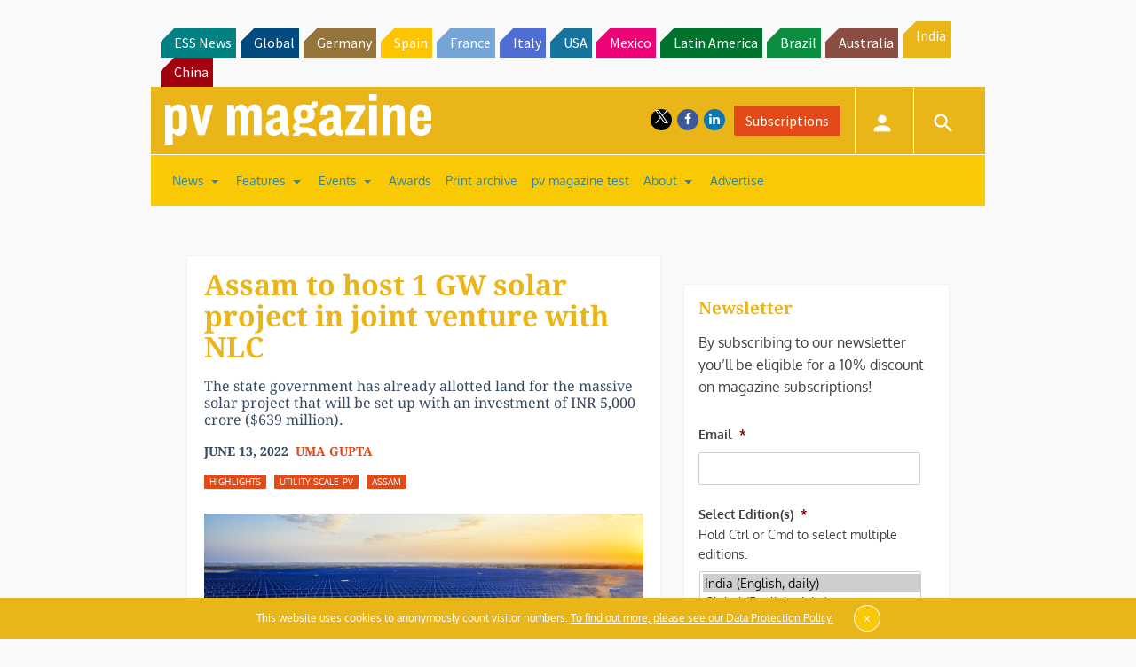

--- FILE ---
content_type: text/html; charset=UTF-8
request_url: https://www.pv-magazine-india.com/2022/06/13/assam-to-host-1-gw-solar-project-in-a-joint-venture-with-nlc/
body_size: 28612
content:
<!DOCTYPE html>
<!--[if lt IE 7]>      <html class="no-js lt-ie9 lt-ie8 lt-ie7" lang="en-US" xmlns:og="http://opengraphprotocol.org/schema/"> <![endif]-->
<!--[if IE 7]>         <html class="no-js lt-ie9 lt-ie8" lang="en-US" xmlns:og="http://opengraphprotocol.org/schema/"> <![endif]-->
<!--[if IE 8]>         <html class="no-js lt-ie9" lang="en-US" xmlns:og="http://opengraphprotocol.org/schema/"> <![endif]-->
<!--[if gt IE 8]><!--> <html class="no-js" lang="en-US" xmlns:og="http://opengraphprotocol.org/schema/"> <!--<![endif]-->
    <head>
                <meta http-equiv="Content-Type" content="text/html; charset=UTF-8" />
        <meta http-equiv="X-UA-Compatible" content="IE=edge,chrome=1">
        <meta name="google-site-verification" content="0QbdeAl4Fx3hYA9ynZ7RIppu7NbgJJ8Nfik5CQt_IuI" />
        
        <script async='async' src='https://www.googletagservices.com/tag/js/gpt.js'></script>
        
        <meta charset="UTF-8" />
<script type="text/javascript">
/* <![CDATA[ */
 var gform;gform||(document.addEventListener("gform_main_scripts_loaded",function(){gform.scriptsLoaded=!0}),window.addEventListener("DOMContentLoaded",function(){gform.domLoaded=!0}),gform={domLoaded:!1,scriptsLoaded:!1,initializeOnLoaded:function(o){gform.domLoaded&&gform.scriptsLoaded?o():!gform.domLoaded&&gform.scriptsLoaded?window.addEventListener("DOMContentLoaded",o):document.addEventListener("gform_main_scripts_loaded",o)},hooks:{action:{},filter:{}},addAction:function(o,n,r,t){gform.addHook("action",o,n,r,t)},addFilter:function(o,n,r,t){gform.addHook("filter",o,n,r,t)},doAction:function(o){gform.doHook("action",o,arguments)},applyFilters:function(o){return gform.doHook("filter",o,arguments)},removeAction:function(o,n){gform.removeHook("action",o,n)},removeFilter:function(o,n,r){gform.removeHook("filter",o,n,r)},addHook:function(o,n,r,t,i){null==gform.hooks[o][n]&&(gform.hooks[o][n]=[]);var e=gform.hooks[o][n];null==i&&(i=n+"_"+e.length),gform.hooks[o][n].push({tag:i,callable:r,priority:t=null==t?10:t})},doHook:function(n,o,r){var t;if(r=Array.prototype.slice.call(r,1),null!=gform.hooks[n][o]&&((o=gform.hooks[n][o]).sort(function(o,n){return o.priority-n.priority}),o.forEach(function(o){"function"!=typeof(t=o.callable)&&(t=window[t]),"action"==n?t.apply(null,r):r[0]=t.apply(null,r)})),"filter"==n)return r[0]},removeHook:function(o,n,t,i){var r;null!=gform.hooks[o][n]&&(r=(r=gform.hooks[o][n]).filter(function(o,n,r){return!!(null!=i&&i!=o.tag||null!=t&&t!=o.priority)}),gform.hooks[o][n]=r)}}); 
/* ]]> */
</script>

<title>Assam to host 1 GW solar project in joint venture with NLC &#8211; pv magazine India</title>
<meta name='robots' content='max-image-preview:large' />
<meta name="viewport" content="width=device-width, initial-scale=1" />
<meta name="generator" content="pv magazine 1.0" />
<link rel='dns-prefetch' href='//stats.wp.com' />
<link rel='dns-prefetch' href='//v0.wordpress.com' />
<link rel="alternate" type="application/rss+xml" title="pv magazine India &raquo; Feed" href="https://www.pv-magazine-india.com/feed/" />
<link rel="alternate" type="application/rss+xml" title="pv magazine India &raquo; Comments Feed" href="https://www.pv-magazine-india.com/comments/feed/" />
<link rel="alternate" type="application/rss+xml" title="pv magazine India &raquo; Assam to host 1 GW solar project in joint venture with NLC Comments Feed" href="https://www.pv-magazine-india.com/2022/06/13/assam-to-host-1-gw-solar-project-in-a-joint-venture-with-nlc/feed/" />
<link rel="pingback" href="https://www.pv-magazine-india.com/xmlrpc.php" />
<script type="text/javascript">
/* <![CDATA[ */
window._wpemojiSettings = {"baseUrl":"https:\/\/s.w.org\/images\/core\/emoji\/15.0.3\/72x72\/","ext":".png","svgUrl":"https:\/\/s.w.org\/images\/core\/emoji\/15.0.3\/svg\/","svgExt":".svg","source":{"concatemoji":"https:\/\/www.pv-magazine-india.com\/wp-includes\/js\/wp-emoji-release.min.js?ver=6.6.4"}};
/*! This file is auto-generated */
!function(i,n){var o,s,e;function c(e){try{var t={supportTests:e,timestamp:(new Date).valueOf()};sessionStorage.setItem(o,JSON.stringify(t))}catch(e){}}function p(e,t,n){e.clearRect(0,0,e.canvas.width,e.canvas.height),e.fillText(t,0,0);var t=new Uint32Array(e.getImageData(0,0,e.canvas.width,e.canvas.height).data),r=(e.clearRect(0,0,e.canvas.width,e.canvas.height),e.fillText(n,0,0),new Uint32Array(e.getImageData(0,0,e.canvas.width,e.canvas.height).data));return t.every(function(e,t){return e===r[t]})}function u(e,t,n){switch(t){case"flag":return n(e,"\ud83c\udff3\ufe0f\u200d\u26a7\ufe0f","\ud83c\udff3\ufe0f\u200b\u26a7\ufe0f")?!1:!n(e,"\ud83c\uddfa\ud83c\uddf3","\ud83c\uddfa\u200b\ud83c\uddf3")&&!n(e,"\ud83c\udff4\udb40\udc67\udb40\udc62\udb40\udc65\udb40\udc6e\udb40\udc67\udb40\udc7f","\ud83c\udff4\u200b\udb40\udc67\u200b\udb40\udc62\u200b\udb40\udc65\u200b\udb40\udc6e\u200b\udb40\udc67\u200b\udb40\udc7f");case"emoji":return!n(e,"\ud83d\udc26\u200d\u2b1b","\ud83d\udc26\u200b\u2b1b")}return!1}function f(e,t,n){var r="undefined"!=typeof WorkerGlobalScope&&self instanceof WorkerGlobalScope?new OffscreenCanvas(300,150):i.createElement("canvas"),a=r.getContext("2d",{willReadFrequently:!0}),o=(a.textBaseline="top",a.font="600 32px Arial",{});return e.forEach(function(e){o[e]=t(a,e,n)}),o}function t(e){var t=i.createElement("script");t.src=e,t.defer=!0,i.head.appendChild(t)}"undefined"!=typeof Promise&&(o="wpEmojiSettingsSupports",s=["flag","emoji"],n.supports={everything:!0,everythingExceptFlag:!0},e=new Promise(function(e){i.addEventListener("DOMContentLoaded",e,{once:!0})}),new Promise(function(t){var n=function(){try{var e=JSON.parse(sessionStorage.getItem(o));if("object"==typeof e&&"number"==typeof e.timestamp&&(new Date).valueOf()<e.timestamp+604800&&"object"==typeof e.supportTests)return e.supportTests}catch(e){}return null}();if(!n){if("undefined"!=typeof Worker&&"undefined"!=typeof OffscreenCanvas&&"undefined"!=typeof URL&&URL.createObjectURL&&"undefined"!=typeof Blob)try{var e="postMessage("+f.toString()+"("+[JSON.stringify(s),u.toString(),p.toString()].join(",")+"));",r=new Blob([e],{type:"text/javascript"}),a=new Worker(URL.createObjectURL(r),{name:"wpTestEmojiSupports"});return void(a.onmessage=function(e){c(n=e.data),a.terminate(),t(n)})}catch(e){}c(n=f(s,u,p))}t(n)}).then(function(e){for(var t in e)n.supports[t]=e[t],n.supports.everything=n.supports.everything&&n.supports[t],"flag"!==t&&(n.supports.everythingExceptFlag=n.supports.everythingExceptFlag&&n.supports[t]);n.supports.everythingExceptFlag=n.supports.everythingExceptFlag&&!n.supports.flag,n.DOMReady=!1,n.readyCallback=function(){n.DOMReady=!0}}).then(function(){return e}).then(function(){var e;n.supports.everything||(n.readyCallback(),(e=n.source||{}).concatemoji?t(e.concatemoji):e.wpemoji&&e.twemoji&&(t(e.twemoji),t(e.wpemoji)))}))}((window,document),window._wpemojiSettings);
/* ]]> */
</script>
<link rel='stylesheet' id='jetpack_related-posts-css' href='https://www.pv-magazine-india.com/wp-content/plugins/jetpack/modules/related-posts/related-posts.css?ver=20240116' type='text/css' media='all' />
<link rel='stylesheet' id='uaio-front-style-css' href='https://www.pv-magazine-india.com/wp-content/plugins/upme-all-in-one/css/uaio-front.css?ver=6.6.4' type='text/css' media='all' />
<link rel='stylesheet' id='upme_font_awesome-css' href='https://www.pv-magazine-india.com/wp-content/plugins/upme/css/font-awesome.min.css?ver=6.6.4' type='text/css' media='all' />
<link rel='stylesheet' id='upme_css-css' href='https://www.pv-magazine-india.com/wp-content/plugins/upme/css/upme.css?ver=6.6.4' type='text/css' media='all' />
<link rel='stylesheet' id='upme_style-css' href='https://www.pv-magazine-india.com/wp-content/plugins/upme/styles/default.css?ver=6.6.4' type='text/css' media='all' />
<link rel='stylesheet' id='upme_responsive-css' href='https://www.pv-magazine-india.com/wp-content/plugins/upme/css/upme-responsive.css?ver=6.6.4' type='text/css' media='all' />
<link rel='stylesheet' id='wp-block-library-css' href='https://www.pv-magazine-india.com/wp-includes/css/dist/block-library/style.min.css?ver=6.6.4' type='text/css' media='all' />
<link rel='stylesheet' id='mediaelement-css' href='https://www.pv-magazine-india.com/wp-includes/js/mediaelement/mediaelementplayer-legacy.min.css?ver=4.2.17' type='text/css' media='all' />
<link rel='stylesheet' id='wp-mediaelement-css' href='https://www.pv-magazine-india.com/wp-includes/js/mediaelement/wp-mediaelement.min.css?ver=6.6.4' type='text/css' media='all' />
<style id='jetpack-sharing-buttons-style-inline-css' type='text/css'>
.jetpack-sharing-buttons__services-list{display:flex;flex-direction:row;flex-wrap:wrap;gap:0;list-style-type:none;margin:5px;padding:0}.jetpack-sharing-buttons__services-list.has-small-icon-size{font-size:12px}.jetpack-sharing-buttons__services-list.has-normal-icon-size{font-size:16px}.jetpack-sharing-buttons__services-list.has-large-icon-size{font-size:24px}.jetpack-sharing-buttons__services-list.has-huge-icon-size{font-size:36px}@media print{.jetpack-sharing-buttons__services-list{display:none!important}}.editor-styles-wrapper .wp-block-jetpack-sharing-buttons{gap:0;padding-inline-start:0}ul.jetpack-sharing-buttons__services-list.has-background{padding:1.25em 2.375em}
</style>
<style id='classic-theme-styles-inline-css' type='text/css'>
/*! This file is auto-generated */
.wp-block-button__link{color:#fff;background-color:#32373c;border-radius:9999px;box-shadow:none;text-decoration:none;padding:calc(.667em + 2px) calc(1.333em + 2px);font-size:1.125em}.wp-block-file__button{background:#32373c;color:#fff;text-decoration:none}
</style>
<style id='global-styles-inline-css' type='text/css'>
:root{--wp--preset--aspect-ratio--square: 1;--wp--preset--aspect-ratio--4-3: 4/3;--wp--preset--aspect-ratio--3-4: 3/4;--wp--preset--aspect-ratio--3-2: 3/2;--wp--preset--aspect-ratio--2-3: 2/3;--wp--preset--aspect-ratio--16-9: 16/9;--wp--preset--aspect-ratio--9-16: 9/16;--wp--preset--color--black: #000000;--wp--preset--color--cyan-bluish-gray: #abb8c3;--wp--preset--color--white: #ffffff;--wp--preset--color--pale-pink: #f78da7;--wp--preset--color--vivid-red: #cf2e2e;--wp--preset--color--luminous-vivid-orange: #ff6900;--wp--preset--color--luminous-vivid-amber: #fcb900;--wp--preset--color--light-green-cyan: #7bdcb5;--wp--preset--color--vivid-green-cyan: #00d084;--wp--preset--color--pale-cyan-blue: #8ed1fc;--wp--preset--color--vivid-cyan-blue: #0693e3;--wp--preset--color--vivid-purple: #9b51e0;--wp--preset--gradient--vivid-cyan-blue-to-vivid-purple: linear-gradient(135deg,rgba(6,147,227,1) 0%,rgb(155,81,224) 100%);--wp--preset--gradient--light-green-cyan-to-vivid-green-cyan: linear-gradient(135deg,rgb(122,220,180) 0%,rgb(0,208,130) 100%);--wp--preset--gradient--luminous-vivid-amber-to-luminous-vivid-orange: linear-gradient(135deg,rgba(252,185,0,1) 0%,rgba(255,105,0,1) 100%);--wp--preset--gradient--luminous-vivid-orange-to-vivid-red: linear-gradient(135deg,rgba(255,105,0,1) 0%,rgb(207,46,46) 100%);--wp--preset--gradient--very-light-gray-to-cyan-bluish-gray: linear-gradient(135deg,rgb(238,238,238) 0%,rgb(169,184,195) 100%);--wp--preset--gradient--cool-to-warm-spectrum: linear-gradient(135deg,rgb(74,234,220) 0%,rgb(151,120,209) 20%,rgb(207,42,186) 40%,rgb(238,44,130) 60%,rgb(251,105,98) 80%,rgb(254,248,76) 100%);--wp--preset--gradient--blush-light-purple: linear-gradient(135deg,rgb(255,206,236) 0%,rgb(152,150,240) 100%);--wp--preset--gradient--blush-bordeaux: linear-gradient(135deg,rgb(254,205,165) 0%,rgb(254,45,45) 50%,rgb(107,0,62) 100%);--wp--preset--gradient--luminous-dusk: linear-gradient(135deg,rgb(255,203,112) 0%,rgb(199,81,192) 50%,rgb(65,88,208) 100%);--wp--preset--gradient--pale-ocean: linear-gradient(135deg,rgb(255,245,203) 0%,rgb(182,227,212) 50%,rgb(51,167,181) 100%);--wp--preset--gradient--electric-grass: linear-gradient(135deg,rgb(202,248,128) 0%,rgb(113,206,126) 100%);--wp--preset--gradient--midnight: linear-gradient(135deg,rgb(2,3,129) 0%,rgb(40,116,252) 100%);--wp--preset--font-size--small: 13px;--wp--preset--font-size--medium: 20px;--wp--preset--font-size--large: 36px;--wp--preset--font-size--x-large: 42px;--wp--preset--spacing--20: 0.44rem;--wp--preset--spacing--30: 0.67rem;--wp--preset--spacing--40: 1rem;--wp--preset--spacing--50: 1.5rem;--wp--preset--spacing--60: 2.25rem;--wp--preset--spacing--70: 3.38rem;--wp--preset--spacing--80: 5.06rem;--wp--preset--shadow--natural: 6px 6px 9px rgba(0, 0, 0, 0.2);--wp--preset--shadow--deep: 12px 12px 50px rgba(0, 0, 0, 0.4);--wp--preset--shadow--sharp: 6px 6px 0px rgba(0, 0, 0, 0.2);--wp--preset--shadow--outlined: 6px 6px 0px -3px rgba(255, 255, 255, 1), 6px 6px rgba(0, 0, 0, 1);--wp--preset--shadow--crisp: 6px 6px 0px rgba(0, 0, 0, 1);}:where(.is-layout-flex){gap: 0.5em;}:where(.is-layout-grid){gap: 0.5em;}body .is-layout-flex{display: flex;}.is-layout-flex{flex-wrap: wrap;align-items: center;}.is-layout-flex > :is(*, div){margin: 0;}body .is-layout-grid{display: grid;}.is-layout-grid > :is(*, div){margin: 0;}:where(.wp-block-columns.is-layout-flex){gap: 2em;}:where(.wp-block-columns.is-layout-grid){gap: 2em;}:where(.wp-block-post-template.is-layout-flex){gap: 1.25em;}:where(.wp-block-post-template.is-layout-grid){gap: 1.25em;}.has-black-color{color: var(--wp--preset--color--black) !important;}.has-cyan-bluish-gray-color{color: var(--wp--preset--color--cyan-bluish-gray) !important;}.has-white-color{color: var(--wp--preset--color--white) !important;}.has-pale-pink-color{color: var(--wp--preset--color--pale-pink) !important;}.has-vivid-red-color{color: var(--wp--preset--color--vivid-red) !important;}.has-luminous-vivid-orange-color{color: var(--wp--preset--color--luminous-vivid-orange) !important;}.has-luminous-vivid-amber-color{color: var(--wp--preset--color--luminous-vivid-amber) !important;}.has-light-green-cyan-color{color: var(--wp--preset--color--light-green-cyan) !important;}.has-vivid-green-cyan-color{color: var(--wp--preset--color--vivid-green-cyan) !important;}.has-pale-cyan-blue-color{color: var(--wp--preset--color--pale-cyan-blue) !important;}.has-vivid-cyan-blue-color{color: var(--wp--preset--color--vivid-cyan-blue) !important;}.has-vivid-purple-color{color: var(--wp--preset--color--vivid-purple) !important;}.has-black-background-color{background-color: var(--wp--preset--color--black) !important;}.has-cyan-bluish-gray-background-color{background-color: var(--wp--preset--color--cyan-bluish-gray) !important;}.has-white-background-color{background-color: var(--wp--preset--color--white) !important;}.has-pale-pink-background-color{background-color: var(--wp--preset--color--pale-pink) !important;}.has-vivid-red-background-color{background-color: var(--wp--preset--color--vivid-red) !important;}.has-luminous-vivid-orange-background-color{background-color: var(--wp--preset--color--luminous-vivid-orange) !important;}.has-luminous-vivid-amber-background-color{background-color: var(--wp--preset--color--luminous-vivid-amber) !important;}.has-light-green-cyan-background-color{background-color: var(--wp--preset--color--light-green-cyan) !important;}.has-vivid-green-cyan-background-color{background-color: var(--wp--preset--color--vivid-green-cyan) !important;}.has-pale-cyan-blue-background-color{background-color: var(--wp--preset--color--pale-cyan-blue) !important;}.has-vivid-cyan-blue-background-color{background-color: var(--wp--preset--color--vivid-cyan-blue) !important;}.has-vivid-purple-background-color{background-color: var(--wp--preset--color--vivid-purple) !important;}.has-black-border-color{border-color: var(--wp--preset--color--black) !important;}.has-cyan-bluish-gray-border-color{border-color: var(--wp--preset--color--cyan-bluish-gray) !important;}.has-white-border-color{border-color: var(--wp--preset--color--white) !important;}.has-pale-pink-border-color{border-color: var(--wp--preset--color--pale-pink) !important;}.has-vivid-red-border-color{border-color: var(--wp--preset--color--vivid-red) !important;}.has-luminous-vivid-orange-border-color{border-color: var(--wp--preset--color--luminous-vivid-orange) !important;}.has-luminous-vivid-amber-border-color{border-color: var(--wp--preset--color--luminous-vivid-amber) !important;}.has-light-green-cyan-border-color{border-color: var(--wp--preset--color--light-green-cyan) !important;}.has-vivid-green-cyan-border-color{border-color: var(--wp--preset--color--vivid-green-cyan) !important;}.has-pale-cyan-blue-border-color{border-color: var(--wp--preset--color--pale-cyan-blue) !important;}.has-vivid-cyan-blue-border-color{border-color: var(--wp--preset--color--vivid-cyan-blue) !important;}.has-vivid-purple-border-color{border-color: var(--wp--preset--color--vivid-purple) !important;}.has-vivid-cyan-blue-to-vivid-purple-gradient-background{background: var(--wp--preset--gradient--vivid-cyan-blue-to-vivid-purple) !important;}.has-light-green-cyan-to-vivid-green-cyan-gradient-background{background: var(--wp--preset--gradient--light-green-cyan-to-vivid-green-cyan) !important;}.has-luminous-vivid-amber-to-luminous-vivid-orange-gradient-background{background: var(--wp--preset--gradient--luminous-vivid-amber-to-luminous-vivid-orange) !important;}.has-luminous-vivid-orange-to-vivid-red-gradient-background{background: var(--wp--preset--gradient--luminous-vivid-orange-to-vivid-red) !important;}.has-very-light-gray-to-cyan-bluish-gray-gradient-background{background: var(--wp--preset--gradient--very-light-gray-to-cyan-bluish-gray) !important;}.has-cool-to-warm-spectrum-gradient-background{background: var(--wp--preset--gradient--cool-to-warm-spectrum) !important;}.has-blush-light-purple-gradient-background{background: var(--wp--preset--gradient--blush-light-purple) !important;}.has-blush-bordeaux-gradient-background{background: var(--wp--preset--gradient--blush-bordeaux) !important;}.has-luminous-dusk-gradient-background{background: var(--wp--preset--gradient--luminous-dusk) !important;}.has-pale-ocean-gradient-background{background: var(--wp--preset--gradient--pale-ocean) !important;}.has-electric-grass-gradient-background{background: var(--wp--preset--gradient--electric-grass) !important;}.has-midnight-gradient-background{background: var(--wp--preset--gradient--midnight) !important;}.has-small-font-size{font-size: var(--wp--preset--font-size--small) !important;}.has-medium-font-size{font-size: var(--wp--preset--font-size--medium) !important;}.has-large-font-size{font-size: var(--wp--preset--font-size--large) !important;}.has-x-large-font-size{font-size: var(--wp--preset--font-size--x-large) !important;}
:where(.wp-block-post-template.is-layout-flex){gap: 1.25em;}:where(.wp-block-post-template.is-layout-grid){gap: 1.25em;}
:where(.wp-block-columns.is-layout-flex){gap: 2em;}:where(.wp-block-columns.is-layout-grid){gap: 2em;}
:root :where(.wp-block-pullquote){font-size: 1.5em;line-height: 1.6;}
</style>
<link rel='stylesheet' id='wordpress-popular-posts-css-css' href='https://www.pv-magazine-india.com/wp-content/plugins/wordpress-popular-posts/assets/css/wpp.css?ver=6.3.4' type='text/css' media='all' />
<link rel='stylesheet' id='pv-mag-india-css' href='https://www.pv-magazine-india.com/wp-content/themes/pvmagazine/_/css/style-india.css?ver=6.6.4' type='text/css' media='all' />
<link rel='stylesheet' id='pv-mag-fonts-css' href='https://www.pv-magazine-india.com/wp-content/themes/pvmagazine/_/css/fonts.css?ver=6.6.4' type='text/css' media='all' />
<link rel='stylesheet' id='tablepress-default-css' href='https://www.pv-magazine-india.com/wp-content/plugins/tablepress/css/build/default.css?ver=2.1.5' type='text/css' media='all' />
<link rel='stylesheet' id='tablepress-responsive-tables-css' href='https://www.pv-magazine-india.com/wp-content/plugins/tablepress-responsive-tables/css/tablepress-responsive.min.css?ver=1.8' type='text/css' media='all' />
<link rel='stylesheet' id='__EPYT__style-css' href='https://www.pv-magazine-india.com/wp-content/plugins/youtube-embed-plus/styles/ytprefs.min.css?ver=14.1.6.3' type='text/css' media='all' />
<style id='__EPYT__style-inline-css' type='text/css'>

                .epyt-gallery-thumb {
                        width: 33.333%;
                }
                
</style>
<script type="text/javascript" id="jetpack_related-posts-js-extra">
/* <![CDATA[ */
var related_posts_js_options = {"post_heading":"h4"};
/* ]]> */
</script>
<script type="text/javascript" src="https://www.pv-magazine-india.com/wp-content/plugins/jetpack/_inc/build/related-posts/related-posts.min.js?ver=20240116" id="jetpack_related-posts-js"></script>
<script type="text/javascript" src="https://code.jquery.com/jquery-2.2.4.min.js?ver=2.2.4" id="jquery-js"></script>
<script type="text/javascript" id="uaio-front-js-extra">
/* <![CDATA[ */
var UAIOFront = {"Messages":{"Processing":"Processing.","ClickToUnsubscribe":"Click to Unsubscribe.","ClickToSubscribe":"Click to Subscribe."},"AdminAjax":"https:\/\/www.pv-magazine-india.com\/wp-admin\/admin-ajax.php"};
/* ]]> */
</script>
<script type="text/javascript" src="https://www.pv-magazine-india.com/wp-content/plugins/upme-all-in-one/js/uaio-front.js?ver=6.6.4" id="uaio-front-js"></script>
<script type="text/javascript" src="https://www.pv-magazine-india.com/wp-content/plugins/upme/js/upme-fitvids.js?ver=6.6.4" id="upme_fitvids_js-js"></script>
<script type="text/javascript" id="upme_tmce-js-extra">
/* <![CDATA[ */
var UPMETmce = {"InsertUPMEShortcode":"Insert UPME Shortcode","LoginRegistrationForms":"Login \/ Registration Forms","FrontRegistrationForm":"Front-end Registration Form","RegFormCustomRedirect":"Registration Form with Custom Redirect","RegFormCaptcha":"Registration Form with Captcha","RegFormNoCaptcha":"Registration Form without Captcha","FrontLoginForm":"Front-end Login Form","SidebarLoginWidget":"Sidebar Login Widget (use in text widget)","LoginFormCustomRedirect":"Login Form with Custom Redirect","LogoutButton":"Logout Button","LogoutButtonCustomRedirect":"Logout Button with Custom Redirect","SingleProfile":"Single Profile","LoggedUserProfile":"Logged in User Profile","LoggedUserProfileUserID":"Logged in User Profile showing User ID","LoggedUserProfileHideStats":"Logged in User Profile without Stats","LoggedUserProfileUserRole":"Logged in User Profile showing User Role","LoggedUserProfileStatus":"Logged in User Profile showing Profile Status","LoggedUserProfileLogoutRedirect":"Logged in User Profile with Logout Redirect","PostAuthorProfile":"Post Author Profile","SpecificUserProfile":"Specific User Profile","MultipleProfilesMemberList":"Multiple Profiles \/ Member List","GroupSpecificUsers":"Group of Specific Users","AllUsers":"All Users","AllUsersCompactView":"All Users in Compact View","AllUsersCompactViewHalfWidth":"All Users in Compact View, Half Width","AllUsersModalWindow":"All Users in Modal Windows","AllUsersNewWindow":"All Users in New Windows","UsersBasedUserRole":"Users Based on User Role","AdministratorUsersOnly":"Administrator Users Only","AllUsersOrderedDisplayName":"All Users Ordered by Display Name","AllUsersOrderedPostCount":"All Users Ordered by Post Count","AllUsersOrderedRegistrationDate":"All Users Ordered by Registration Date","AllUsersOrderedCustomField":"All Users Ordered by Custom Field","AllUsersUserID":"All Users showing User ID","GroupUsersCustomField":"Group Users by Custom Field Values","HideUsersUntilSearch":"Hide All Users until Search","SearchProfile":"Search Profiles","SearchCustomFieldFilters":"Search with Custom Field Filters","PrivateContentLoginRequired":"Private Content (Login Required)","ShortcodeOptionExamples":"Shortcode Option Examples","HideUserStatistics":"Hide User Statistics","HideUserSocialBar":"Hide User Social Bar","HalfWidthProfileView":"1\/2 Width Profile View","CompactViewNoExtraFields":"Compact View (No extra fields)","CustomizedProfileFields":"Customized Profile Fields","ShowUserIDProfiles":"Show User ID on Profiles","LimitResultsMemberList":"Limit Results on Member List","ShowResultCountMemberList":"Show Result Count on Member List"};
/* ]]> */
</script>
<script type="text/javascript" src="https://www.pv-magazine-india.com/wp-content/plugins/upme/admin/js/tinymce_language_strings.js?ver=6.6.4" id="upme_tmce-js"></script>
<script type="application/json" id="wpp-json">

{"sampling_active":0,"sampling_rate":100,"ajax_url":"https:\/\/www.pv-magazine-india.com\/wp-json\/wordpress-popular-posts\/v1\/popular-posts","api_url":"https:\/\/www.pv-magazine-india.com\/wp-json\/wordpress-popular-posts","ID":68279,"token":"2340f77e8a","lang":0,"debug":0}

</script>
<script type="text/javascript" src="https://www.pv-magazine-india.com/wp-content/plugins/wordpress-popular-posts/assets/js/wpp.min.js?ver=6.3.4" id="wpp-js-js"></script>
<script type="text/javascript" src="https://www.pv-magazine-india.com/wp-content/themes/pvmagazine/_/js/datatables.js?ver=1.13.4" id="datatables-js"></script>
<script type="text/javascript" id="__ytprefs__-js-extra">
/* <![CDATA[ */
var _EPYT_ = {"ajaxurl":"https:\/\/www.pv-magazine-india.com\/wp-admin\/admin-ajax.php","security":"d1dae9531f","gallery_scrolloffset":"20","eppathtoscripts":"https:\/\/www.pv-magazine-india.com\/wp-content\/plugins\/youtube-embed-plus\/scripts\/","eppath":"https:\/\/www.pv-magazine-india.com\/wp-content\/plugins\/youtube-embed-plus\/","epresponsiveselector":"[\"iframe.__youtube_prefs_widget__\"]","epdovol":"1","version":"14.1.6.3","evselector":"iframe.__youtube_prefs__[src], iframe[src*=\"youtube.com\/embed\/\"], iframe[src*=\"youtube-nocookie.com\/embed\/\"]","ajax_compat":"","maxres_facade":"eager","ytapi_load":"light","pause_others":"","stopMobileBuffer":"1","facade_mode":"","not_live_on_channel":"","vi_active":"","vi_js_posttypes":[]};
/* ]]> */
</script>
<script type="text/javascript" src="https://www.pv-magazine-india.com/wp-content/plugins/youtube-embed-plus/scripts/ytprefs.min.js?ver=14.1.6.3" id="__ytprefs__-js"></script>
<link rel="https://api.w.org/" href="https://www.pv-magazine-india.com/wp-json/" /><link rel="alternate" title="JSON" type="application/json" href="https://www.pv-magazine-india.com/wp-json/wp/v2/posts/68279" /><link rel="EditURI" type="application/rsd+xml" title="RSD" href="https://www.pv-magazine-india.com/xmlrpc.php?rsd" />
<link rel="canonical" href="https://www.pv-magazine-india.com/2022/06/13/assam-to-host-1-gw-solar-project-in-a-joint-venture-with-nlc/" />
<link rel='shortlink' href='https://wp.me/p9qjI4-hLh' />
<link rel="alternate" title="oEmbed (JSON)" type="application/json+oembed" href="https://www.pv-magazine-india.com/wp-json/oembed/1.0/embed?url=https%3A%2F%2Fwww.pv-magazine-india.com%2F2022%2F06%2F13%2Fassam-to-host-1-gw-solar-project-in-a-joint-venture-with-nlc%2F" />
<link rel="alternate" title="oEmbed (XML)" type="text/xml+oembed" href="https://www.pv-magazine-india.com/wp-json/oembed/1.0/embed?url=https%3A%2F%2Fwww.pv-magazine-india.com%2F2022%2F06%2F13%2Fassam-to-host-1-gw-solar-project-in-a-joint-venture-with-nlc%2F&#038;format=xml" />
<!-- Stream WordPress user activity plugin v3.9.3 -->
	<style>img#wpstats{display:none}</style>
		            <style id="wpp-loading-animation-styles">@-webkit-keyframes bgslide{from{background-position-x:0}to{background-position-x:-200%}}@keyframes bgslide{from{background-position-x:0}to{background-position-x:-200%}}.wpp-widget-placeholder,.wpp-widget-block-placeholder,.wpp-shortcode-placeholder{margin:0 auto;width:60px;height:3px;background:#dd3737;background:linear-gradient(90deg,#dd3737 0%,#571313 10%,#dd3737 100%);background-size:200% auto;border-radius:3px;-webkit-animation:bgslide 1s infinite linear;animation:bgslide 1s infinite linear}</style>
            <script>
/*! modernizr 3.3.1 (Custom Build) | MIT *
* https://modernizr.com/download/?-cssscrollbar-setclasses !*/
!function(e,n,s){function t(e,n){return typeof e===n}function o(){var e,n,s,o,a,i,r;for(var l in d)if(d.hasOwnProperty(l)){if(e=[],n=d[l],n.name&&(e.push(n.name.toLowerCase()),n.options&&n.options.aliases&&n.options.aliases.length))for(s=0;s<n.options.aliases.length;s++)e.push(n.options.aliases[s].toLowerCase());for(o=t(n.fn,"function")?n.fn():n.fn,a=0;a<e.length;a++)i=e[a],r=i.split("."),1===r.length?Modernizr[r[0]]=o:(!Modernizr[r[0]]||Modernizr[r[0]]instanceof Boolean||(Modernizr[r[0]]=new Boolean(Modernizr[r[0]])),Modernizr[r[0]][r[1]]=o),f.push((o?"":"no-")+r.join("-"))}}function a(e){var n=p.className,s=Modernizr._config.classPrefix||"";if(u&&(n=n.baseVal),Modernizr._config.enableJSClass){var t=new RegExp("(^|\\s)"+s+"no-js(\\s|$)");n=n.replace(t,"$1"+s+"js$2")}Modernizr._config.enableClasses&&(n+=" "+s+e.join(" "+s),u?p.className.baseVal=n:p.className=n)}function i(){return"function"!=typeof n.createElement?n.createElement(arguments[0]):u?n.createElementNS.call(n,"http://www.w3.org/2000/svg",arguments[0]):n.createElement.apply(n,arguments)}function r(){var e=n.body;return e||(e=i(u?"svg":"body"),e.fake=!0),e}function l(e,s,t,o){var a,l,f,d,c="modernizr",u=i("div"),h=r();if(parseInt(t,10))for(;t--;)f=i("div"),f.id=o?o[t]:c+(t+1),u.appendChild(f);return a=i("style"),a.type="text/css",a.id="s"+c,(h.fake?h:u).appendChild(a),h.appendChild(u),a.styleSheet?a.styleSheet.cssText=e:a.appendChild(n.createTextNode(e)),u.id=c,h.fake&&(h.style.background="",h.style.overflow="hidden",d=p.style.overflow,p.style.overflow="hidden",p.appendChild(h)),l=s(u,e),h.fake?(h.parentNode.removeChild(h),p.style.overflow=d,p.offsetHeight):u.parentNode.removeChild(u),!!l}var f=[],d=[],c={_version:"3.3.1",_config:{classPrefix:"",enableClasses:!0,enableJSClass:!0,usePrefixes:!0},_q:[],on:function(e,n){var s=this;setTimeout(function(){n(s[e])},0)},addTest:function(e,n,s){d.push({name:e,fn:n,options:s})},addAsyncTest:function(e){d.push({name:null,fn:e})}},Modernizr=function(){};Modernizr.prototype=c,Modernizr=new Modernizr;var p=n.documentElement,u="svg"===p.nodeName.toLowerCase(),h=c._config.usePrefixes?" -webkit- -moz- -o- -ms- ".split(" "):["",""];c._prefixes=h;var m=c.testStyles=l;m("#modernizr{overflow: scroll; width: 40px; height: 40px; }#"+h.join("scrollbar{width:0px} #modernizr::").split("#").slice(1).join("#")+"scrollbar{width:0px}",function(e){Modernizr.addTest("cssscrollbar",40==e.scrollWidth)}),o(),a(f),delete c.addTest,delete c.addAsyncTest;for(var v=0;v<Modernizr._q.length;v++)Modernizr._q[v]();e.Modernizr=Modernizr;}(window,document);
</script>
<script>pvAjax = {};pvAjax.ajaxurl = 'https://www.pv-magazine-india.com/wp-admin/admin-ajax.php';pvAjax.adNonce = 'db901b2ff5';pvAjax.eventNonce = 'e20c83ef3c';</script>        <script>
            console.log("I'm an inline script tag added to the header.");
        </script>
    <!-- Desktop Browsers --><link rel="shortcut icon" type="image/x-icon" href="https://www.pv-magazine-india.com/wp-content/themes/pvmagazine-india/_/appicons/favicon.ico" /><!-- Android: Chrome M39 and up--><!-- Android: Chrome M31 and up, ignored if manifest is present--><meta name="mobile-web-app-capable" content="yes"><!-- iOS --><meta name="apple-mobile-web-app-capable" content="yes"><meta name="apple-mobile-web-app-title" content="pv magazine India"><link rel="apple-touch-icon" sizes="180x180" href="https://www.pv-magazine-india.com/wp-content/themes/pvmagazine-india/_/appicons/apple-touch-icon-180x180-precomposed.png"><link href="https://www.pv-magazine-india.com/wp-content/themes/pvmagazine-india/_/appicons/apple-touch-icon-152x152-precomposed.png" sizes="152x152" rel="apple-touch-icon"><link href="https://www.pv-magazine-india.com/wp-content/themes/pvmagazine-india/_/appicons/apple-touch-icon-144x144-precomposed.png" sizes="144x144" rel="apple-touch-icon"><link href="https://www.pv-magazine-india.com/wp-content/themes/pvmagazine-india/_/appicons/apple-touch-icon-120x120-precomposed.png" sizes="120x120" rel="apple-touch-icon"><link href="https://www.pv-magazine-india.com/wp-content/themes/pvmagazine-india/_/appicons/apple-touch-icon-114x114-precomposed.png" sizes="114x114" rel="apple-touch-icon"><link href="https://www.pv-magazine-india.com/wp-content/themes/pvmagazine-india/_/appicons/apple-touch-icon-76x76-precomposed.png" sizes="76x76" rel="apple-touch-icon"><link href="https://www.pv-magazine-india.com/wp-content/themes/pvmagazine-india/_/appicons/apple-touch-icon-72x72-precomposed.png" sizes="72x72" rel="apple-touch-icon"><link href="https://www.pv-magazine-india.com/wp-content/themes/pvmagazine-india/_/appicons/apple-touch-icon-60x60-precomposed.png" sizes="60x60" rel="apple-touch-icon"><link href="https://www.pv-magazine-india.com/wp-content/themes/pvmagazine-india/_/appicons/apple-touch-icon-57x57-precomposed.png" sizes="57x57" rel="apple-touch-icon"><link href="https://www.pv-magazine-india.com/wp-content/themes/pvmagazine-india/_/appicons/apple-touch-icon-precomposed.png" rel="apple-touch-icon"><!-- Windows 8 and IE 11 --><meta name="msapplication-config" content="https://www.pv-magazine-india.com/wp-content/themes/pvmagazine-india/_/appicons/browserconfig.xml" /><!-- Windows --><meta name="application-name" content="pv magazine India" /><meta name="msapplication-tooltip" content="Photovoltaic Markets and Technology" /><meta name="msapplication-window" content="width=1024;height=768" /><meta name="msapplication-navbutton-color" content="#98d2cf" /><meta name="msapplication-starturl" content="./" /><meta property="og:title" content="Assam to host 1 GW solar project in joint venture with NLC" />
<meta property="og:type" content="article" />
<meta property="og:image" content="https://www.pv-magazine-india.com/wp-content/uploads/sites/8/2022/06/Jaksons-70-MW-solar-park-in-Assam-1200x800.jpg" />
<meta property="og:image:width" content="1200" />
<meta property="og:image:height" content="800" />
<meta property="og:url" content="https://www.pv-magazine-india.com/2022/06/13/assam-to-host-1-gw-solar-project-in-a-joint-venture-with-nlc/" />
<meta property="og:site_name" content="pv magazine India" />
<meta property="og:description" content="The state government has already allotted land for the massive solar project that will be set up with an investment of INR 5,000 crore ($639 million)." />
<meta name="description" content="The state government has already allotted land for the massive solar project that will be set up with an investment of INR 5,000 crore ($639 million)."><meta name="author" content="" /><meta property="article:publisher" content="https://www.facebook.com/pvmagazine/"><meta name="twitter:card" content="summary"><meta name="twitter:title" content="Assam to host 1 GW solar project in joint venture with NLC"><meta name="twitter:description" content="The state government has already allotted land for the massive solar project that will be set up with an investment of INR 5,000 crore ($639 million)."><meta name="twitter:image" content="https://www.pv-magazine-india.com/wp-content/uploads/sites/8/2022/06/Jaksons-70-MW-solar-park-in-Assam-280x280.jpg"><style>
	span.oe_textdirection { unicode-bidi: bidi-override; direction: rtl; }
	span.oe_displaynone { display: none; }
</style>
 
        

    </head>
    <body class="wordpress ltr en en-us child-theme multisite blog-8 y2026 m01 d29 h20 thursday logged-out singular singular-post singular-post-68279" dir="ltr" itemscope="itemscope" itemtype="http://schema.org/Blog">
        <div id="outer-wrap" class="pvmagazine-india">
            <div id="inner-wrap" class="clearfix">
                <div class="">
                    <a href="#content" class="screen-reader-text">Skip to content</a>
                </div><!-- .skip-nav -->
        <!--[if lt IE 7]>
            <p class="chromeframe">You are using an <strong>outdated</strong> browser. Please <a href="http://browsehappy.com/">upgrade your browser</a> or <a href="http://www.google.com/chromeframe/?redirect=true">activate Google Chrome Frame</a> to improve your experience.</p>
        <![endif]-->
        <div class="container container-main">
            <div class="ad ad-leaderboard ad-leaderboard-google ad-leaderboard-google-top-1">
	<div id="leaderboard_top_1">
	</div> 
</div>

                        
        </div>
        <!--  navbar -->
        <div class="container container-main">
            <div class="ad ad-sky ad-sky-left">
	<div id="sky_left_1">
	</div>
</div>
<div class="ad ad-sky ad-sky-left ad-sky-left-additional">
	<div id="sky_left_2">
	</div>
</div>
<div class="ad ad-sky ad-sky-left ad-sky-left-additional-2">
	<div id="sky_left_3">
	</div>
</div>
<div class="ad ad-sky ad-sky-right">
	<div id="sky_right_1">
	</div>
</div>
<div class="ad ad-sky ad-sky-right ad-sky-right-additional">
	<div id="sky_right_2">
	</div>
</div>
<div class="ad ad-sky ad-sky-right ad-sky-right-additional-2">
	<div id="sky_right_3">
	</div>
</div>
            <div class="edition-select-desktop hidden-md-down">
                <nav class="edition-select-top">
    <div class="container">
        <ul>
            <li><a class="ess" target="_blank" href="https://www.ess-news.com/"><span>ESS News</span></a></li>
            <li><a class="global" target="_blank" href="https://www.pv-magazine.com/?utm_source=crossdomain&utm_medium=referral&utm_campaign=tabs"><span>Global</span></a></li>
            <li><a class="germany" target="_blank" href="https://www.pv-magazine.de/?utm_source=crossdomain&utm_medium=referral&utm_campaign=tabs"><span>Germany</span></a></li>
            <li><a class="spain" target="_blank" href="https://www.pv-magazine.es/?utm_source=crossdomain&utm_medium=referral&utm_campaign=tabs"><span>Spain</span></a></li>
            <li><a class="france" target="_blank" href="https://www.pv-magazine.fr/?utm_source=crossdomain&utm_medium=referral&utm_campaign=tabs"><span>France</span></a></li>
            <li><a class="italy" target="_blank" href="https://www.pv-magazine.it/?utm_source=crossdomain&utm_medium=referral&utm_campaign=tabs"><span>Italy</span></a></li>
            <li><a class="usa" target="_blank" href="https://pv-magazine-usa.com/?utm_source=crossdomain&utm_medium=referral&utm_campaign=tabs"><span>USA</span></a></li>
            <li><a class="mexico" target="_blank" href="https://www.pv-magazine-mexico.com/?utm_source=crossdomain&utm_medium=referral&utm_campaign=tabs"><span>Mexico</span></a></li>
            <li><a class="latam" target="_blank" href="https://www.pv-magazine-latam.com/?utm_source=crossdomain&utm_medium=referral&utm_campaign=tabs"><span>Latin America</span></a></li>
            <li><a class="brazil" target="_blank" href="https://www.pv-magazine-brasil.com/?utm_source=crossdomain&utm_medium=referral&utm_campaign=tabs"><span>Brazil</span></a></li>
            <li><a class="australia" target="_blank" href="https://www.pv-magazine-australia.com/?utm_source=crossdomain&utm_medium=referral&utm_campaign=tabs"><span>Australia</span></a></li>
            <li><a class="india" target="_blank" href="https://www.pv-magazine-india.com/?utm_source=crossdomain&utm_medium=referral&utm_campaign=tabs"><span>India</span></a></li>
            <li><a class="china" target="_blank" href="https://www.pv-magazine-china.com/?utm_source=crossdomain&utm_medium=referral&utm_campaign=tabs"><span>China</span></a></li>
        </ul>
    </div>
</nav>            </div>
            
            <nav class="navbar navbar-dark navbar-general">
                <div class="container">
                    <button class="navbar-toggler hidden-md-up pull-xs-left" type="button" data-toggle="collapse" data-target="#exCollapsingNavbar2">
                        &#9776;
                    </button>

                    <a class="navbar-brand" href="https://www.pv-magazine-india.com" title="pv magazine - Photovoltaics Markets and Technology">
		<img class="main-logo" src="https://www.pv-magazine-india.com/wp-content/themes/pvmagazine/_/img/logo.png" alt="pv magazine - Photovoltaics Markets and Technology" title="pv magazine - Photovoltaics Markets and Technology">
</a>
                    <div class="pull-xs-right">
                        
                        <div class="navbar-social pull-xs-left hidden-md-down">
    <a href="https://twitter.com/pvmagazineindia" target="_blank" class="twitter-link"><i class="icon icon-twitter"></i></a>
    <a href="https://www.facebook.com/pvmagazineindia/" target="_blank" class="facebook-link"><i class="icon icon-facebook"></i></a>
    <a href="https://www.linkedin.com/company/pv-magazine-india/" target="_blank" class="linkedin-link"><i class="icon icon-linkedin"></i></a>
</div>
                        
                        <a href="https://shop.pv-magazine.com/en/" class="btn btn-secondary btn-sm hidden-xs-down ">Subscriptions</a>
                        
                                                    <a href="https://shop.pv-magazine.com/en//profile/" class="login btn btn-nav  "><i class="material-icons">&#xE7FD;</i></a>
                        
                                                <div id="search-toggle" class="search btn btn-nav hidden-sm-down">
                            <div class="navbar-search">
                                <div class="search">

	<form method="get" class="search-form" action="https://www.pv-magazine-india.com/">
	<div>
		<input class="search-text" type="text" name="s" value="" onfocus="if(this.value==this.defaultValue)this.value='';" onblur="if(this.value=='')this.value=this.defaultValue;" />
		<input class="search-submit button" type="submit" value="Search" />
	</div>
	</form><!-- .search-form -->

</div><!-- .search -->                            </div>
                            <i class="material-icons">&#xE8B6;</i>

                        </div>
                        
                        <!--<div class="dropdown select-edition hidden-sm-down">
    <a class="btn btn-nav dropdown-toggle" id="select-edition" data-toggle="dropdown" aria-haspopup="true" aria-expanded="false">
        India Edition
    </a>
    <div class="dropdown-menu dropdown-menu-right" aria-labelledby="select-edition">
    	<a target="_blank" href="https://www.pv-magazine.com/" class="dropdown-item">Global Edition</a>
        <a target="_blank" href="https://pv-magazine-usa.com/" class="dropdown-item">USA Edition</a>
        <a target="_blank" href="https://www.pv-magazine.de/" class="dropdown-item">Germany Edition</a>
        <a target="_blank" href="https://www.pv-magazine-latam.com/" class="dropdown-item">Latin America Edition</a>
        <a target="_blank" href="https://www.pv-magazine-brasil.com/" class="dropdown-item">Brazil Edition</a>
        <a target="_blank" href="https://www.pv-magazine-china.com/" class="dropdown-item">China Edition</a>
        <a target="_blank" href="https://www.pv-magazine-australia.com/" class="dropdown-item">Australia Edition</a>
        <a target="_blank" href="https://www.pv-magazine-mexico.com/" class="dropdown-item">Mexico Edition</a>
        <a target="_blank" href="https://www.pv-magazine.es/" class="dropdown-item">Spain Edition</a>
        <a target="_blank" href="https://www.pv-magazine.fr/" class="dropdown-item">France Edition</a>
    </div>
</div>-->
                        
                    </div>  
                </div>
            </nav>
            <div class="edition-select-tablet hidden-sm-down hidden-lg-up">
                <nav class="edition-select-top">
    <div class="container">
        <ul>
            <li><a class="ess" target="_blank" href="https://www.ess-news.com/"><span>ESS News</span></a></li>
            <li><a class="global" target="_blank" href="https://www.pv-magazine.com/?utm_source=crossdomain&utm_medium=referral&utm_campaign=tabs"><span>Global</span></a></li>
            <li><a class="germany" target="_blank" href="https://www.pv-magazine.de/?utm_source=crossdomain&utm_medium=referral&utm_campaign=tabs"><span>Germany</span></a></li>
            <li><a class="spain" target="_blank" href="https://www.pv-magazine.es/?utm_source=crossdomain&utm_medium=referral&utm_campaign=tabs"><span>Spain</span></a></li>
            <li><a class="france" target="_blank" href="https://www.pv-magazine.fr/?utm_source=crossdomain&utm_medium=referral&utm_campaign=tabs"><span>France</span></a></li>
            <li><a class="italy" target="_blank" href="https://www.pv-magazine.it/?utm_source=crossdomain&utm_medium=referral&utm_campaign=tabs"><span>Italy</span></a></li>
            <li><a class="usa" target="_blank" href="https://pv-magazine-usa.com/?utm_source=crossdomain&utm_medium=referral&utm_campaign=tabs"><span>USA</span></a></li>
            <li><a class="mexico" target="_blank" href="https://www.pv-magazine-mexico.com/?utm_source=crossdomain&utm_medium=referral&utm_campaign=tabs"><span>Mexico</span></a></li>
            <li><a class="latam" target="_blank" href="https://www.pv-magazine-latam.com/?utm_source=crossdomain&utm_medium=referral&utm_campaign=tabs"><span>Latin America</span></a></li>
            <li><a class="brazil" target="_blank" href="https://www.pv-magazine-brasil.com/?utm_source=crossdomain&utm_medium=referral&utm_campaign=tabs"><span>Brazil</span></a></li>
            <li><a class="australia" target="_blank" href="https://www.pv-magazine-australia.com/?utm_source=crossdomain&utm_medium=referral&utm_campaign=tabs"><span>Australia</span></a></li>
            <li><a class="india" target="_blank" href="https://www.pv-magazine-india.com/?utm_source=crossdomain&utm_medium=referral&utm_campaign=tabs"><span>India</span></a></li>
            <li><a class="china" target="_blank" href="https://www.pv-magazine-china.com/?utm_source=crossdomain&utm_medium=referral&utm_campaign=tabs"><span>China</span></a></li>
        </ul>
    </div>
</nav>            </div>

            <nav class="navbar navbar-dark navbar-main-menu collapse navbar-toggleable-sm" id="exCollapsingNavbar2">
                <div class="container">
                    <div class="nav-wrap clearfix" >
                        <div class="hidden-md-up navbar-mobile-search">
                            <div class="search">

	<form method="get" class="search-form" action="https://www.pv-magazine-india.com/">
	<div>
		<input class="search-text" type="text" name="s" value="" onfocus="if(this.value==this.defaultValue)this.value='';" onblur="if(this.value=='')this.value=this.defaultValue;" />
		<input class="search-submit button" type="submit" value="Search" />
	</div>
	</form><!-- .search-form -->

</div><!-- .search -->                            <i class="material-icons" id="mobile-search-submit">&#xE8B6;</i>
                        </div>
                        <div class="edition-select-mobile hidden-md-up">
                            <nav class="edition-select-top">
    <div class="container">
        <ul>
            <li><a class="ess" target="_blank" href="https://www.ess-news.com/"><span>ESS News</span></a></li>
            <li><a class="global" target="_blank" href="https://www.pv-magazine.com/?utm_source=crossdomain&utm_medium=referral&utm_campaign=tabs"><span>Global</span></a></li>
            <li><a class="germany" target="_blank" href="https://www.pv-magazine.de/?utm_source=crossdomain&utm_medium=referral&utm_campaign=tabs"><span>Germany</span></a></li>
            <li><a class="spain" target="_blank" href="https://www.pv-magazine.es/?utm_source=crossdomain&utm_medium=referral&utm_campaign=tabs"><span>Spain</span></a></li>
            <li><a class="france" target="_blank" href="https://www.pv-magazine.fr/?utm_source=crossdomain&utm_medium=referral&utm_campaign=tabs"><span>France</span></a></li>
            <li><a class="italy" target="_blank" href="https://www.pv-magazine.it/?utm_source=crossdomain&utm_medium=referral&utm_campaign=tabs"><span>Italy</span></a></li>
            <li><a class="usa" target="_blank" href="https://pv-magazine-usa.com/?utm_source=crossdomain&utm_medium=referral&utm_campaign=tabs"><span>USA</span></a></li>
            <li><a class="mexico" target="_blank" href="https://www.pv-magazine-mexico.com/?utm_source=crossdomain&utm_medium=referral&utm_campaign=tabs"><span>Mexico</span></a></li>
            <li><a class="latam" target="_blank" href="https://www.pv-magazine-latam.com/?utm_source=crossdomain&utm_medium=referral&utm_campaign=tabs"><span>Latin America</span></a></li>
            <li><a class="brazil" target="_blank" href="https://www.pv-magazine-brasil.com/?utm_source=crossdomain&utm_medium=referral&utm_campaign=tabs"><span>Brazil</span></a></li>
            <li><a class="australia" target="_blank" href="https://www.pv-magazine-australia.com/?utm_source=crossdomain&utm_medium=referral&utm_campaign=tabs"><span>Australia</span></a></li>
            <li><a class="india" target="_blank" href="https://www.pv-magazine-india.com/?utm_source=crossdomain&utm_medium=referral&utm_campaign=tabs"><span>India</span></a></li>
            <li><a class="china" target="_blank" href="https://www.pv-magazine-china.com/?utm_source=crossdomain&utm_medium=referral&utm_campaign=tabs"><span>China</span></a></li>
        </ul>
    </div>
</nav>                        </div>
                        
		<ul id="menu-primary-items" class="nav navbar-nav"><li id="menu-item-1508" class="menu-item menu-item-type-custom menu-item-object-custom menu-item-has-children dropdown menu-item-1508"><a href="#" class="dropdown-toggle" data-toggle="dropdown">News</a>
<ul class="dropdown-menu">
	<li id="menu-item-1509" class="menu-item menu-item-type-post_type menu-item-object-page current_page_parent menu-item-1509 dropdown-item"><a href="https://www.pv-magazine-india.com/news/">All news</a></li>
	<li id="menu-item-51693" class="menu-item menu-item-type-custom menu-item-object-custom menu-item-has-children dropdown menu-item-51693 dropdown-item dropdown-submenu"><a href="https://www.pv-magazine-india.com/applications-installations" class="dropdown-toggle" data-toggle="dropdown">Applications &amp; installations</a>
	<ul class="dropdown-menu">
		<li id="menu-item-1525" class="menu-item menu-item-type-taxonomy menu-item-object-category menu-item-1525 dropdown-item"><a href="https://www.pv-magazine-india.com/category/installations/commercial-industrial-pv/">Commercial &amp; industrial PV</a></li>
		<li id="menu-item-1534" class="menu-item menu-item-type-taxonomy menu-item-object-category menu-item-1534 dropdown-item"><a href="https://www.pv-magazine-india.com/category/technology/grids-integration/">Grids &amp; integration</a></li>
		<li id="menu-item-1526" class="menu-item menu-item-type-taxonomy menu-item-object-category menu-item-1526 dropdown-item"><a href="https://www.pv-magazine-india.com/category/installations/residential-pv/">Residential PV</a></li>
		<li id="menu-item-1527" class="menu-item menu-item-type-taxonomy menu-item-object-category current-post-ancestor current-menu-parent current-post-parent menu-item-1527 dropdown-item"><a href="https://www.pv-magazine-india.com/category/installations/utility-scale-pv/">Utility scale PV</a></li>
	</ul>
</li>
	<li id="menu-item-1530" class="menu-item menu-item-type-taxonomy menu-item-object-category menu-item-1530 dropdown-item"><a href="https://www.pv-magazine-india.com/category/markets-policy/energy-storage-markets-policy/">Energy Storage</a></li>
	<li id="menu-item-51694" class="menu-item menu-item-type-custom menu-item-object-custom menu-item-has-children dropdown menu-item-51694 dropdown-item dropdown-submenu"><a href="https://www.pv-magazine-inida.com/industry-suppliers" class="dropdown-toggle" data-toggle="dropdown">Industry &amp; suppliers</a>
	<ul class="dropdown-menu">
		<li id="menu-item-1528" class="menu-item menu-item-type-taxonomy menu-item-object-category menu-item-1528 dropdown-item"><a href="https://www.pv-magazine-india.com/category/manufacturing/balance-of-systems/">Balance of systems</a></li>
		<li id="menu-item-1529" class="menu-item menu-item-type-taxonomy menu-item-object-category menu-item-1529 dropdown-item"><a href="https://www.pv-magazine-india.com/category/manufacturing/modules-upstream-manufacturing/">Modules &amp; upstream manufacturing</a></li>
	</ul>
</li>
	<li id="menu-item-51695" class="menu-item menu-item-type-custom menu-item-object-custom menu-item-has-children dropdown menu-item-51695 dropdown-item dropdown-submenu"><a href="https://www.pv-magazine-inida.com/markets-trends" class="dropdown-toggle" data-toggle="dropdown">Markets &amp; trends</a>
	<ul class="dropdown-menu">
		<li id="menu-item-1531" class="menu-item menu-item-type-taxonomy menu-item-object-category menu-item-1531 dropdown-item"><a href="https://www.pv-magazine-india.com/category/markets-policy/finance/">Finance</a></li>
		<li id="menu-item-1532" class="menu-item menu-item-type-taxonomy menu-item-object-category menu-item-1532 dropdown-item"><a href="https://www.pv-magazine-india.com/category/markets-policy/markets/">Markets</a></li>
		<li id="menu-item-1533" class="menu-item menu-item-type-taxonomy menu-item-object-category menu-item-1533 dropdown-item"><a href="https://www.pv-magazine-india.com/category/markets-policy/policy/">Policy</a></li>
	</ul>
</li>
	<li id="menu-item-39875" class="menu-item menu-item-type-taxonomy menu-item-object-category menu-item-has-children dropdown menu-item-39875 dropdown-item dropdown-submenu"><a href="https://www.pv-magazine-india.com/category/opinion/" class="dropdown-toggle" data-toggle="dropdown">Opinion &amp; analysis</a>
	<ul class="dropdown-menu">
		<li id="menu-item-45191" class="menu-item menu-item-type-custom menu-item-object-custom menu-item-45191 dropdown-item"><a href="https://www.pv-magazine-india.com/category/opinion/">Opinion &amp; analysis</a></li>
		<li id="menu-item-45189" class="menu-item menu-item-type-post_type menu-item-object-page menu-item-45189 dropdown-item"><a href="https://www.pv-magazine-india.com/opinion-analysis-guidelines/">Guidelines</a></li>
	</ul>
</li>
	<li id="menu-item-42356" class="menu-item menu-item-type-custom menu-item-object-custom menu-item-42356 dropdown-item"><a href="https://www.pv-magazine-india.com/press-releases/">Press releases</a></li>
	<li id="menu-item-1535" class="menu-item menu-item-type-taxonomy menu-item-object-category menu-item-1535 dropdown-item"><a href="https://www.pv-magazine-india.com/category/technology/technology-and-r-d/">Technology and R&amp;D</a></li>
	<li id="menu-item-46409" class="menu-item menu-item-type-taxonomy menu-item-object-category menu-item-46409 dropdown-item"><a href="https://www.pv-magazine-india.com/category/sustainability/">Sustainability</a></li>
</ul>
</li>
<li id="menu-item-51699" class="menu-item menu-item-type-custom menu-item-object-custom menu-item-has-children dropdown menu-item-51699"><a href="https://www.pv-magazine-india.com/features" class="dropdown-toggle" data-toggle="dropdown">Features</a>
<ul class="dropdown-menu">
	<li id="menu-item-51700" class="menu-item menu-item-type-custom menu-item-object-custom menu-item-51700 dropdown-item"><a href="https://www.pv-magazine.com/features/pv-magazine-up-initiative/">pv magazine UP initiative</a></li>
	<li id="menu-item-58456" class="menu-item menu-item-type-post_type menu-item-object-features menu-item-58456 dropdown-item"><a href="https://www.pv-magazine-india.com/features/pv-magazine-hydrogen-hub/">pv magazine Hydrogen Hub</a></li>
	<li id="menu-item-42397" class="menu-item menu-item-type-custom menu-item-object-custom menu-item-42397 dropdown-item"><a href="http://www.pv-magazine-india.com/features/pv-project-exchange/">PV project exchange</a></li>
</ul>
</li>
<li id="menu-item-51696" class="menu-item menu-item-type-custom menu-item-object-custom menu-item-has-children dropdown menu-item-51696"><a href="https://www.pv-magazine-india.com/events" class="dropdown-toggle" data-toggle="dropdown">Events</a>
<ul class="dropdown-menu">
	<li id="menu-item-84816" class="menu-item menu-item-type-custom menu-item-object-custom menu-item-84816 dropdown-item"><a href="https://www.pv-magazine.com/event-series/pv-mag-events/">pv magazine Events</a></li>
	<li id="menu-item-96475" class="menu-item menu-item-type-custom menu-item-object-custom menu-item-96475 dropdown-item"><a href="https://www.pv-magazine.com/pv-magazine-events/pv-magazine-insight-tbs/">pv magazine Insight</a></li>
	<li id="menu-item-51697" class="menu-item menu-item-type-custom menu-item-object-custom menu-item-51697 dropdown-item"><a href="https://www.pv-magazine.com/pv-magazine-events/pv-magazine-week-europe-2025/">pv magazine Week Europe</a></li>
	<li id="menu-item-51698" class="menu-item menu-item-type-custom menu-item-object-custom menu-item-51698 dropdown-item"><a href="https://www.pv-magazine.com/webinars/">pv magazine Webinars</a></li>
</ul>
</li>
<li id="menu-item-51778" class="menu-item menu-item-type-custom menu-item-object-custom menu-item-51778"><a href="https://www.pv-magazine.com/pv-magazine-events/pv-magazine-awards/">Awards</a></li>
<li id="menu-item-51777" class="menu-item menu-item-type-custom menu-item-object-custom menu-item-51777"><a href="http://shop.pv-magazine.com/">Print archive</a></li>
<li id="menu-item-43340" class="menu-item menu-item-type-custom menu-item-object-custom menu-item-43340"><a href="https://www.pv-magazine.com/features/pv-magazine-test/">pv magazine test</a></li>
<li id="menu-item-1520" class="menu-item menu-item-type-custom menu-item-object-custom menu-item-has-children dropdown menu-item-1520"><a href="#" class="dropdown-toggle" data-toggle="dropdown">About</a>
<ul class="dropdown-menu">
	<li id="menu-item-1511" class="menu-item menu-item-type-post_type menu-item-object-page menu-item-1511 dropdown-item"><a href="https://www.pv-magazine-india.com/about-us/">About us</a></li>
	<li id="menu-item-1510" class="menu-item menu-item-type-post_type menu-item-object-page menu-item-1510 dropdown-item"><a href="https://www.pv-magazine-india.com/the-team/">pv magazine team</a></li>
	<li id="menu-item-1514" class="menu-item menu-item-type-post_type menu-item-object-page menu-item-1514 dropdown-item"><a href="https://www.pv-magazine-india.com/contact-us/">Contact us</a></li>
	<li id="menu-item-1513" class="menu-item menu-item-type-post_type menu-item-object-page menu-item-1513 dropdown-item"><a href="https://www.pv-magazine-india.com/newsletter/">Newsletter subscription</a></li>
	<li id="menu-item-1521" class="menu-item menu-item-type-custom menu-item-object-custom menu-item-1521 dropdown-item"><a href="http://shop.pv-magazine.com/">Magazine subscription</a></li>
	<li id="menu-item-43013" class="menu-item menu-item-type-custom menu-item-object-custom menu-item-43013 dropdown-item"><a href="https://www.pv-magazine-india.com/community-standards/">Community standards</a></li>
</ul>
</li>
<li id="menu-item-1512" class="menu-item menu-item-type-post_type menu-item-object-page menu-item-1512"><a href="https://www.pv-magazine-india.com/advertise/">Advertise</a></li>
</ul>
                        
                        
                    </div><!--/.nav-collapse -->
                </div>
            </nav>
                        <div class="container">
                <div class="row">
                    <div class="ad ad-leaderboard ad-leaderboard-google">
	<div id="leaderboard_top_2">
	</div> 
</div>

                                    </div>
            </div>
      

       

       
        

        <div class="singular-wrap">

            <div class="ct">
            
               
                    <div class="singular-inner">
                        
                        

                        
                            
                                <div id="content" class="content" role="main">

                                    <h1 class="entry-title" itemprop="headline">Assam to host 1 GW solar project in joint venture with NLC</h1>

                                    <div class="entry-byline">
                                                                                    <div class="article-lead-text"><p>The state government has already allotted land for the massive solar project that will be set up with an investment of INR 5,000 crore ($639 million).</p>
</div>
                                                                                <time class="entry-published updated" datetime="2022-06-13T10:13:23+05:30" itemprop="datePublished" title="Monday, June 13, 2022, 10:13 am">June 13, 2022</time>
                                            <span class="entry-author" itemprop="author" itemscope="itemscope" itemtype="http://schema.org/Person"><a href="https://www.pv-magazine-india.com/author/umagupta/" title="Posts by Uma Gupta" class="author url fn" rel="author">Uma Gupta</a></span>

                                        
                                    </div><!-- .entry-byline -->
                                    
                                                                                <div class="entry-categories">
                                                <ul class="nav nav-pills">
                                                                                                        <li class="nav-item">
                                                            <a class="nav-link" href="https://www.pv-magazine-india.com/category/highlights/">
                                                                Highlights                                                            </a>
                                                        </li>
                                                                                                            <li class="nav-item">
                                                            <a class="nav-link" href="https://www.pv-magazine-india.com/category/installations/utility-scale-pv/">
                                                                Utility Scale PV                                                            </a>
                                                        </li>
                                                    
                                                 
                                                                                                                                                            <li class="nav-item">
                                                            <a class="nav-link" href="https://www.pv-magazine-india.com/region/assam/">
                                                                Assam                                                            </a>
                                                        </li>
                                                                                                                                                    </ul>
                                            </div>
                                        

                                    
                                        <div class="entry-image">
        <img width="1200" height="800" src="https://www.pv-magazine-india.com/wp-content/uploads/sites/8/2022/06/Jaksons-70-MW-solar-park-in-Assam-1200x800.jpg" class="attachment-large size-large wp-post-image" alt="" decoding="async" fetchpriority="high" srcset="https://www.pv-magazine-india.com/wp-content/uploads/sites/8/2022/06/Jaksons-70-MW-solar-park-in-Assam-1200x800.jpg 1200w, https://www.pv-magazine-india.com/wp-content/uploads/sites/8/2022/06/Jaksons-70-MW-solar-park-in-Assam-600x400.jpg 600w, https://www.pv-magazine-india.com/wp-content/uploads/sites/8/2022/06/Jaksons-70-MW-solar-park-in-Assam-768x512.jpg 768w, https://www.pv-magazine-india.com/wp-content/uploads/sites/8/2022/06/Jaksons-70-MW-solar-park-in-Assam-1536x1024.jpg 1536w, https://www.pv-magazine-india.com/wp-content/uploads/sites/8/2022/06/Jaksons-70-MW-solar-park-in-Assam-2048x1365.jpg 2048w" sizes="(max-width: 1200px) 100vw, 1200px" data-attachment-id="68078" data-permalink="https://www.pv-magazine-india.com/2022/06/03/assams-70-mw-amguri-solar-park-is-now-operational/aerialsunrisewhenthedesertsolarphotovoltaic/" data-orig-file="https://www.pv-magazine-india.com/wp-content/uploads/sites/8/2022/06/Jaksons-70-MW-solar-park-in-Assam-scaled.jpg" data-orig-size="2560,1707" data-comments-opened="1" data-image-meta="{&quot;aperture&quot;:&quot;0&quot;,&quot;credit&quot;:&quot;Shutterstock&quot;,&quot;camera&quot;:&quot;&quot;,&quot;caption&quot;:&quot;&quot;,&quot;created_timestamp&quot;:&quot;0&quot;,&quot;copyright&quot;:&quot;Copyright (c) 2017 Jenson\/Shutterstock.  No use without permission.&quot;,&quot;focal_length&quot;:&quot;0&quot;,&quot;iso&quot;:&quot;0&quot;,&quot;shutter_speed&quot;:&quot;0&quot;,&quot;title&quot;:&quot;Aerial,Sunrise,When,The,Desert,Solar,Photovoltaic&quot;,&quot;orientation&quot;:&quot;0&quot;}" data-image-title="Aerial,Sunrise,When,The,Desert,Solar,Photovoltaic" data-image-description="" data-image-caption="" data-medium-file="https://www.pv-magazine-india.com/wp-content/uploads/sites/8/2022/06/Jaksons-70-MW-solar-park-in-Assam-600x400.jpg" data-large-file="https://www.pv-magazine-india.com/wp-content/uploads/sites/8/2022/06/Jaksons-70-MW-solar-park-in-Assam-1200x800.jpg" tabindex="0" role="button" />        
    </div>
            <div class="featured-image-caption">
                        <p><i>Image: Jakson</i></p>
        </div>
                                        <div class="entry-share-top">
                                        <div class="entry-share">
    <h4>Share</h4>

    <a data-service="Facebook" class="facebook" href="https://www.facebook.com/sharer.php?u=https://www.pv-magazine-india.com/2022/06/13/assam-to-host-1-gw-solar-project-in-a-joint-venture-with-nlc/&amp;t=Assam to host 1 GW solar project in joint venture with NLC"  onclick="window.open(this.href); return false;">
        <img alt="Icon Facebook" src="https://www.pv-magazine-india.com/wp-content/themes/pvmagazine/_/img/icons/icon_facebook.png" class="share-icon">
    </a>
    
    <a data-service="Twitter" class="twitter" href="https://twitter.com/share?text=Assam+to+host+1+GW+solar+project+in+joint+venture+with+NLC&url=https://www.pv-magazine-india.com/2022/06/13/assam-to-host-1-gw-solar-project-in-a-joint-venture-with-nlc/"  target="_blank">
        <img alt="Icon Twitter" src="https://www.pv-magazine-india.com/wp-content/themes/pvmagazine/_/img/icons/icon_twitter.png" class="share-icon">
    </a>
    <a data-service="LinkedIn" class="linkedin" href="https://www.linkedin.com/shareArticle?mini=true&url=https://www.pv-magazine-india.com/2022/06/13/assam-to-host-1-gw-solar-project-in-a-joint-venture-with-nlc/" target="_blank">
        <img alt="Icon LinkedIn" src="https://www.pv-magazine-india.com/wp-content/themes/pvmagazine/_/img/icons/icon_linkedin.png" class="share-icon">
    </a>

<!--    <a class="google-plus" target="_blank" href="https://plus.google.com/share?url=https://www.pv-magazine-india.com/2022/06/13/assam-to-host-1-gw-solar-project-in-a-joint-venture-with-nlc/">
        <img alt="Icon Google Plus" src="https://www.pv-magazine-india.com/wp-content/themes/pvmagazine/_/img/icons/icon_google.png" class="share-icon">
    </a>-->
    <a data-service="WhatsApp" class="whatsapp" target="_blank" href="whatsapp://send?text=https://www.pv-magazine-india.com/2022/06/13/assam-to-host-1-gw-solar-project-in-a-joint-venture-with-nlc/">
        <img alt="Icon WhatsApp" src="https://www.pv-magazine-india.com/wp-content/themes/pvmagazine/_/img/icons/icon_whatsapp.png" class="share-icon">
    </a>
    <a data-service="Email" class="email" target="_blank" href="/cdn-cgi/l/email-protection#[base64]">
        <img alt="Icon Email" src="https://www.pv-magazine-india.com/wp-content/themes/pvmagazine/_/img/icons/icon_email.png" class="share-icon">
    </a>
</div>                                    </div>
                                    <div class="entry-ad">
    <div id="banner_single_article_top"></div>
</div>

                                    <div class="entry-content">

                                        <p>Daily newspaper Economic Times has reported that state-run thermal energy giant <a href="https://www.pv-magazine-india.com/2020/02/25/thermal-energy-giant-nlc-aims-to-touch-4-gw-solar-capacity-by-2025/" target="_blank" rel="noopener">NLC</a> will set up a 1 GW of solar project in the Indian state of Assam in a joint venture with the state government. The PV installation will entail investment of INR 5,000 crore.</p>
<p>The project will come upon government land. The newspaper quoted state chief minister, Himanta Biswa Sarma, as saying that the state government has already allotted 1,254 hectares (5,000 bighas) of land for the solar power project in Dima Hasao.</p>
<p>Assam has an estimated solar power generation potential of 13.76 GWp. The state has taken a big leap towards PV generation with two big solar plants commissioned recently: New Delhi-based <a href="https://www.pv-magazine-india.com/2022/05/04/assams-largest-solar-plant-now-fully-operational/" target="_blank" rel="noopener">Azure Power&#8217;s 90 MW solar power project</a> in Assam is now fully operational. Noida-based Jakson Group has commissioned the <a href="https://www.pv-magazine-india.com/2022/06/03/assams-70-mw-amguri-solar-park-is-now-operational/" target="_blank" rel="noopener">70 MW Amguri Solar Park</a> in the state. Both the projects will supply electricity to Assam Power Distribution Co. Ltd. under a 25-year power purchase agreement.</p>
<p>The Assam project adds to the growing renewables portfolio of NLC, which is undertaking wind and solar power projects across India to diversify its revenue base.</p>
<div class="disclaimer">
<p>This content is protected by copyright and may not be reused. If you want to cooperate with us and would like to reuse some of our content, please contact: <a href="/cdn-cgi/l/email-protection#[base64]">&#x65;&#x64;&#x69;&#x74;&#x6f;&#x72;&#x73;&#x40;&#x70;&#x76;&#x2d;&#x6d;&#x61;&#x67;&#x61;&#x7a;&#x69;&#x6e;&#x65;&#x2e;&#x63;&#x6f;&#x6d;</a>.</p>
</p>
</div>
<div class="mid-article-wpp">
					<h3>Popular content</h3>
					<div class="mid-article-wpp__main-content">
						<div class="mid-article-wpp__image"><a href="https://www.pv-magazine-india.com/2026/01/27/kosol-energie-signs-360-mw-hoymiles-microinverter-deal-for-andhra-pradesh-residential-rooftop-solar-projects/" target="_self"><img src="https://www.pv-magazine-india.com/wp-content/uploads/sites/8/wordpress-popular-posts/99048-featured-1200x800.jpeg" width="1200" height="800" alt="" class="wpp-thumbnail wpp_featured wpp_cached_thumb" decoding="async"></a></div>
						<div class="mid-article-wpp__info">
							<div class="mid-article-wpp__title"><a href="https://www.pv-magazine-india.com/2026/01/27/kosol-energie-signs-360-mw-hoymiles-microinverter-deal-for-andhra-pradesh-residential-rooftop-solar-projects/" class="wpp-post-title" target="_self">Kosol Energie signs 360 MW Hoymiles microinverter deal for Andhra Pradesh residential rooftop solar projects</a></div>
							<a href="https://www.pv-magazine-india.com/2026/01/27/kosol-energie-signs-360-mw-hoymiles-microinverter-deal-for-andhra-pradesh-residential-rooftop-solar-projects/" class="mid-article-wpp__date">27 January 2026</a> 
							<a href="https://www.pv-magazine-india.com/2026/01/27/kosol-energie-signs-360-mw-hoymiles-microinverter-deal-for-andhra-pradesh-residential-rooftop-solar-projects/" class="mid-article-wpp__excerpt">Kosol Energie has finalized a 360 MW microinverter supply agreement with Hoymiles Power Electronics Inc. for residential rooftop solar projects to be...</a>
						</div>
					</div>
				</div>                                                                                
                                    </div><!-- .entry-content -->

                                    

                                </div>

                                

                                
                            
                            

                            

                            
                                <div class="row">
                                    
                                    <div class="col-sm-6">
                                        <div class="entry-share-bottom">
                                            <div class="entry-share">
    <h4>Share</h4>

    <a data-service="Facebook" class="facebook" href="https://www.facebook.com/sharer.php?u=https://www.pv-magazine-india.com/2022/06/13/assam-to-host-1-gw-solar-project-in-a-joint-venture-with-nlc/&amp;t=Assam to host 1 GW solar project in joint venture with NLC"  onclick="window.open(this.href); return false;">
        <img alt="Icon Facebook" src="https://www.pv-magazine-india.com/wp-content/themes/pvmagazine/_/img/icons/icon_facebook.png" class="share-icon">
    </a>
    
    <a data-service="Twitter" class="twitter" href="https://twitter.com/share?text=Assam+to+host+1+GW+solar+project+in+joint+venture+with+NLC&url=https://www.pv-magazine-india.com/2022/06/13/assam-to-host-1-gw-solar-project-in-a-joint-venture-with-nlc/"  target="_blank">
        <img alt="Icon Twitter" src="https://www.pv-magazine-india.com/wp-content/themes/pvmagazine/_/img/icons/icon_twitter.png" class="share-icon">
    </a>
    <a data-service="LinkedIn" class="linkedin" href="https://www.linkedin.com/shareArticle?mini=true&url=https://www.pv-magazine-india.com/2022/06/13/assam-to-host-1-gw-solar-project-in-a-joint-venture-with-nlc/" target="_blank">
        <img alt="Icon LinkedIn" src="https://www.pv-magazine-india.com/wp-content/themes/pvmagazine/_/img/icons/icon_linkedin.png" class="share-icon">
    </a>

<!--    <a class="google-plus" target="_blank" href="https://plus.google.com/share?url=https://www.pv-magazine-india.com/2022/06/13/assam-to-host-1-gw-solar-project-in-a-joint-venture-with-nlc/">
        <img alt="Icon Google Plus" src="https://www.pv-magazine-india.com/wp-content/themes/pvmagazine/_/img/icons/icon_google.png" class="share-icon">
    </a>-->
    <a data-service="WhatsApp" class="whatsapp" target="_blank" href="whatsapp://send?text=https://www.pv-magazine-india.com/2022/06/13/assam-to-host-1-gw-solar-project-in-a-joint-venture-with-nlc/">
        <img alt="Icon WhatsApp" src="https://www.pv-magazine-india.com/wp-content/themes/pvmagazine/_/img/icons/icon_whatsapp.png" class="share-icon">
    </a>
    <a data-service="Email" class="email" target="_blank" href="/cdn-cgi/l/email-protection#[base64]">
        <img alt="Icon Email" src="https://www.pv-magazine-india.com/wp-content/themes/pvmagazine/_/img/icons/icon_email.png" class="share-icon">
    </a>
</div>                                            
                                        </div>

                                        <div class="entry-author-bio ">
                                    
    
                                    <h4>Uma Gupta</h4>
                                        <a class="text" href="https://www.pv-magazine-india.com/author/umagupta/" >
                    
                    <img src="https://www.pv-magazine-india.com/wp-content/uploads/sites/8/2018/11/Uma.jpg">
                    
                </a>
            
                            
                                    <div class="author-text ">
                                                Based in New Delhi, Uma Gupta has extensive experience reporting on topics ranging from semiconductor chips to energy and automation.<p><a href='https://www.pv-magazine-india.com/author/umagupta/'>More articles from Uma Gupta</a></p>                    </div>
            
                                <div class="contact">
                                            <div class="email">
            
                        <span id="e599802476">[javascript protected email address]</span><script data-cfasync="false" src="/cdn-cgi/scripts/5c5dd728/cloudflare-static/email-decode.min.js"></script><script type="text/javascript">/*<![CDATA[*/eval("var a=\"ERQnUCGwz8Hgudi4B-KNOYhPVTb7mDeIJ.j@Aq+Z_Mt6ap0rv9Lf3Syk15Fc2WsxXlo\";var b=a.split(\"\").sort().join(\"\");var c=\"WSMQrW12Md1sRSMrMo9ypQ6kS\";var d=\"\";for(var e=0;e<c.length;e++)d+=b.charAt(a.indexOf(c.charAt(e)));document.getElementById(\"e599802476\").innerHTML=\"<a href=\\\"mailto:\"+d+\"\\\">\"+d+\"</a>\"")/*]]>*/</script>                    </div>
                                        
                    <div class="social-links">
                                                                                                    
                            <a class="social" target="_blank" href="https://www.linkedin.com/in/umagupta1/">
                                <i class="icon icon-linkedin"></i></a>
                                            </div>
                </div>

                
    </div>                                    </div>
                                    <div class="col-sm-6">
                                        <div class="ad ad-rectangle ad-rectangle-footer">
	<div id="mobile_rectangle_single_article_footer">
	</div>
</div>
                                    </div>
                                </div>

                            <div style="clear:both;"></div>

                            <!--                                <a class="prev-post-link" href="https://www.pv-magazine-india.com/2022/06/13/sdn-launches-550-w-solar-module-with-21-28-efficiency/">
                                    
                                    <span>Previous</span>
                                    <h4>SDN launches 550 W solar module with 21.28% efficiency</h4>
                                    
                                </a>
                                                        
                                                           <a class="next-post-link" href="https://www.pv-magazine-india.com/2022/06/13/tata-power-posts-50-jump-in-net-profit-for-fy2021-22/">
                                
                                    <span>Next</span>
                                    <h4>Tata Power posts 50% jump in net profit for FY2021-22</h4>
                                    
                                </a>
                                                        <div style="clear:both;"></div> -->
                            		<div class="related-content">

			<h3>Related content</h3>
			<ul class="related-content-list">
				
<li class="post-feed__item">
    <a class="post-feed__item--link" href="https://www.pv-magazine-india.com/2026/01/29/kpi-green-energy-commences-power-supply-from-200-mw-ac-solar-project-in-gujarat/" >
        <span class="post-feed__item--image  " style="background-image: url(https://www.pv-magazine-india.com/wp-content/uploads/sites/8/2018/02/India_Gujarat_physical.svg_-280x280.png)"></span>
        <div class="post-feed__item--info">
            <div class="post-feed__item--title">
                KPI Green Energy commences power supply from 200 MW AC solar project in Gujarat            </div>
            <div class="post-feed__item--preview">
                <div class="post-feed__item--description">
                    KPI Green Energy Ltd has commenced power generation and supply from its 200 MW AC (240 MW DC) grid-connected solar pro...                </div>
            </div>
        </div>
    </a>
</li>
<li class="post-feed__item">
    <a class="post-feed__item--link" href="https://www.pv-magazine-india.com/2026/01/29/u-s-authorities-find-no-definitive-evidence-of-hidden-devices-in-chinese-solar-inverters/" >
        <span class="post-feed__item--image  " style="background-image: url(https://www.pv-magazine-india.com/wp-content/uploads/sites/8/2026/01/1024px-Cybersecurity-280x280.jpeg)"></span>
        <div class="post-feed__item--info">
            <div class="post-feed__item--title">
                U.S. authorities find no definitive evidence of hidden devices in Chinese solar inverters            </div>
            <div class="post-feed__item--preview">
                <div class="post-feed__item--description">
                    New documents reveal US government found only two cases of communications in Chinese inverters that differed from offi...                </div>
            </div>
        </div>
    </a>
</li>
<li class="post-feed__item">
    <a class="post-feed__item--link" href="https://www.pv-magazine-india.com/2026/01/28/nextpower-arabia-to-supply-2-25-gw-of-smart-trackers-to-lt-for-bisha-solar-project/" >
        <span class="post-feed__item--image  " style="background-image: url(https://www.pv-magazine-india.com/wp-content/uploads/sites/8/2026/01/6c89b752-a8a4-4985-915e-82fb9cd7b23b-280x280.jpg)"></span>
        <div class="post-feed__item--info">
            <div class="post-feed__item--title">
                NextPower Arabia to supply 2.25 GW of smart trackers to L&amp;T for Bisha solar project            </div>
            <div class="post-feed__item--preview">
                <div class="post-feed__item--description">
                    The newly formed NextPower Arabia joint venture has secured an order to supply 2.25 GWp of advanced solar tracking sys...                </div>
            </div>
        </div>
    </a>
</li>			</ul>
		</div>
	                            
                            
                            
                            <div class="comments">
                                
<div id="comments" class="comments-area">

	
	
		<div id="respond" class="comment-respond">
		<h4 id="reply-title" class="comment-reply-title">Leave a Reply <small><a rel="nofollow" id="cancel-comment-reply-link" href="/2022/06/13/assam-to-host-1-gw-solar-project-in-a-joint-venture-with-nlc/#respond" style="display:none;">Cancel reply</a></small></h4><p class="comment-notes">Please be mindful of our <a href="https://www.pv-magazine-india.com/community-standards/" target="_blank">community standards</a>.</p><form action="https://www.pv-magazine-india.com/wp-comments-post.php?wpe-comment-post=pvmagazine" method="post" id="commentform" class="comment-form" novalidate><p class="comment-notes"><span id="email-notes">Your email address will not be published.</span> <span class="required-field-message">Required fields are marked <span class="required">*</span></span></p><p class="comment-form-comment"><label for="comment">Comment <span class="required">*</span></label> <textarea id="comment" name="comment" cols="45" rows="8" maxlength="65525" required></textarea></p><p class="comment-form-author"><label for="author">Name <span class="required">*</span></label> <input id="author" name="author" type="text" value="" size="30" maxlength="245" autocomplete="name" required /></p>
<p class="comment-form-email"><label for="email">Email <span class="required">*</span></label> <input id="email" name="email" type="email" value="" size="30" maxlength="100" aria-describedby="email-notes" autocomplete="email" required /></p>
<p class="comment-form-url"><label for="url">Website</label> <input id="url" name="url" type="url" value="" size="30" maxlength="200" autocomplete="url" /></p>
<p class="form-submit"><input name="submit" type="submit" id="submit" class="submit" value="Post Comment" /> <input type='hidden' name='comment_post_ID' value='68279' id='comment_post_ID' />
<input type='hidden' name='comment_parent' id='comment_parent' value='0' />
</p><p style="display: none;"><input type="hidden" id="akismet_comment_nonce" name="akismet_comment_nonce" value="422bacbb88" /></p><p style="display: none !important;"><label>&#916;<textarea name="ak_hp_textarea" cols="45" rows="8" maxlength="100"></textarea></label><input type="hidden" id="ak_js_1" name="ak_js" value="14"/><script>document.getElementById( "ak_js_1" ).setAttribute( "value", ( new Date() ).getTime() );</script></p></form>	</div><!-- #respond -->
	
</div><!-- .comments-area -->

<div class="form-privacy-notice"><p>By submitting this form you agree to pv magazine using your data for the purposes of publishing your comment.</p><p>Your personal data will only be disclosed or otherwise transmitted to third parties for the purposes of spam filtering or if this is necessary for technical maintenance of the website. Any other transfer to third parties will not take place unless this is justified on the basis of applicable data protection regulations or if pv magazine is legally obliged to do so.</p> <p>You may revoke this consent at any time with effect for the future, in which case your personal data will be deleted immediately. Otherwise, your data will be deleted if pv magazine has processed your request or the purpose of data storage is fulfilled.</p><p>Further information on data privacy can be found in our <a href="https://www.pv-magazine.com/privacy-policy/" target="_blank">Data Protection Policy</a>.</p></div>
                            </div>

                         
                                            </div>
              
                
                    <div class="ad ad-rectangle ad-sidebar pull-xs-left hidden-md-down">
	<div id="rectangle_sidebar">
	</div>
</div>
                    
                    <div class="sidebar-posts hidden-md-down">
                        
	<div id="sidebar-posts" class="sidebar">

		<section id="gform_widget-2" class="widget widget-1 widget-first gform_widget"><h3 class="widget-title">Newsletter</h3><link rel='stylesheet' id='gforms_reset_css-css' href='https://www.pv-magazine-india.com/wp-content/plugins/gravityforms/legacy/css/formreset.min.css?ver=2.7.10' type='text/css' media='all' />
<link rel='stylesheet' id='gforms_formsmain_css-css' href='https://www.pv-magazine-india.com/wp-content/plugins/gravityforms/legacy/css/formsmain.min.css?ver=2.7.10' type='text/css' media='all' />
<link rel='stylesheet' id='gforms_ready_class_css-css' href='https://www.pv-magazine-india.com/wp-content/plugins/gravityforms/legacy/css/readyclass.min.css?ver=2.7.10' type='text/css' media='all' />
<link rel='stylesheet' id='gforms_browsers_css-css' href='https://www.pv-magazine-india.com/wp-content/plugins/gravityforms/legacy/css/browsers.min.css?ver=2.7.10' type='text/css' media='all' />
<script type="text/javascript" src="https://www.pv-magazine-india.com/wp-includes/js/dist/dom-ready.min.js?ver=f77871ff7694fffea381" id="wp-dom-ready-js"></script>
<script type="text/javascript" src="https://www.pv-magazine-india.com/wp-includes/js/dist/hooks.min.js?ver=2810c76e705dd1a53b18" id="wp-hooks-js"></script>
<script type="text/javascript" src="https://www.pv-magazine-india.com/wp-includes/js/dist/i18n.min.js?ver=5e580eb46a90c2b997e6" id="wp-i18n-js"></script>
<script type="text/javascript" id="wp-i18n-js-after">
/* <![CDATA[ */
wp.i18n.setLocaleData( { 'text direction\u0004ltr': [ 'ltr' ] } );
/* ]]> */
</script>
<script type="text/javascript" src="https://www.pv-magazine-india.com/wp-includes/js/dist/a11y.min.js?ver=d90eebea464f6c09bfd5" id="wp-a11y-js"></script>
<script type="text/javascript" defer='defer' src="https://www.pv-magazine-india.com/wp-content/plugins/gravityforms/js/jquery.json.min.js?ver=2.7.10" id="gform_json-js"></script>
<script type="text/javascript" id="gform_gravityforms-js-extra">
/* <![CDATA[ */
var gform_i18n = {"datepicker":{"days":{"monday":"Mo","tuesday":"Tu","wednesday":"We","thursday":"Th","friday":"Fr","saturday":"Sa","sunday":"Su"},"months":{"january":"January","february":"February","march":"March","april":"April","may":"May","june":"June","july":"July","august":"August","september":"September","october":"October","november":"November","december":"December"},"firstDay":1,"iconText":"Select date"}};
var gf_legacy_multi = [];
var gform_gravityforms = {"strings":{"invalid_file_extension":"This type of file is not allowed. Must be one of the following:","delete_file":"Delete this file","in_progress":"in progress","file_exceeds_limit":"File exceeds size limit","illegal_extension":"This type of file is not allowed.","max_reached":"Maximum number of files reached","unknown_error":"There was a problem while saving the file on the server","currently_uploading":"Please wait for the uploading to complete","cancel":"Cancel","cancel_upload":"Cancel this upload","cancelled":"Cancelled"},"vars":{"images_url":"https:\/\/www.pv-magazine-india.com\/wp-content\/plugins\/gravityforms\/images"}};
var gf_global = {"gf_currency_config":{"name":"Euro","symbol_left":"","symbol_right":"&#8364;","symbol_padding":" ","thousand_separator":".","decimal_separator":",","decimals":2,"code":"EUR"},"base_url":"https:\/\/www.pv-magazine-india.com\/wp-content\/plugins\/gravityforms","number_formats":[],"spinnerUrl":"https:\/\/www.pv-magazine-india.com\/wp-content\/plugins\/gravityforms\/images\/spinner.svg","version_hash":"30f055154e8316773617e5aac4996341","strings":{"newRowAdded":"New row added.","rowRemoved":"Row removed","formSaved":"The form has been saved.  The content contains the link to return and complete the form."}};
/* ]]> */
</script>
<script type="text/javascript" defer='defer' src="https://www.pv-magazine-india.com/wp-content/plugins/gravityforms/js/gravityforms.min.js?ver=2.7.10" id="gform_gravityforms-js"></script>
<script type="text/javascript"></script>
                <div class='gf_browser_chrome gform_wrapper gform_legacy_markup_wrapper gform-theme--no-framework' data-form-theme='legacy' data-form-index='0' id='gform_wrapper_4' ><div id='gf_4' class='gform_anchor' tabindex='-1'></div>
                        <div class='gform_heading'>
                            <p class='gform_description'>By subscribing to our newsletter you’ll be eligible for a 10% discount on magazine subscriptions!</p>
                        </div><form method='post' enctype='multipart/form-data' target='gform_ajax_frame_4' id='gform_4'  action='/2022/06/13/assam-to-host-1-gw-solar-project-in-a-joint-venture-with-nlc/#gf_4' data-formid='4' >
                        <div class='gform-body gform_body'><ul id='gform_fields_4' class='gform_fields top_label form_sublabel_below description_below'><li id="field_4_2"  class="gfield gfield--type-email gfield_contains_required field_sublabel_below gfield--no-description field_description_below gfield_visibility_visible"  data-js-reload="field_4_2"><label class='gfield_label gform-field-label' for='input_4_2' >Email<span class="gfield_required"><span class="gfield_required gfield_required_asterisk">*</span></span></label><div class='ginput_container ginput_container_email'>
                            <input name='input_2' id='input_4_2' type='text' value='' class='large' tabindex='1'   aria-required="true" aria-invalid="false"  />
                        </div></li><li id="field_4_1"  class="gfield gfield--type-multiselect gfield_contains_required field_sublabel_below gfield--has-description field_description_above gfield_visibility_visible"  data-js-reload="field_4_1"><label class='gfield_label gform-field-label' for='input_4_1' >Select Edition(s)<span class="gfield_required"><span class="gfield_required gfield_required_asterisk">*</span></span></label><div class='gfield_description' id='gfield_description_4_1'><div class="hidden-sm-down">Hold Ctrl or Cmd to select multiple editions.</div>
<div class="hidden-md-up">Tap to select multiple editions.</div></div><div class='ginput_container ginput_container_multiselect'><select multiple='multiple'  size='7' name='input_1[]' id='input_4_1' class='large gfield_select' tabindex='2'  aria-invalid="false" aria-required="true" aria-describedby="gfield_description_4_1"><option value='India (English, daily)' selected='selected'>India (English, daily)</option><option value='Global (English, daily)' >Global (English, daily)</option><option value='Germany (German, daily)' >Germany (German, daily)</option><option value='U.S. (English, daily)' >U.S. (English, daily)</option><option value='Australia (English, daily)' >Australia (English, daily)</option><option value='China (Chinese, weekly)' >China (Chinese, weekly)</option><option value='Latin America (Spanish, daily)' >Latin America (Spanish, daily)</option><option value='Brazil (Portuguese, daily)' >Brazil (Portuguese, daily)</option><option value='Mexico (Spanish, daily)' >Mexico (Spanish, daily)</option><option value='Spain (Spanish, daily)' >Spain (Spanish, daily)</option><option value='France (French, daily)' >France (French, daily)</option><option value='Italy (Italian, daily)' >Italy (Italian, daily)</option></select></div></li><li id="field_4_3"  class="gfield gfield--type-html gfield_html gfield_html_formatted field_sublabel_below gfield--no-description field_description_below gfield_visibility_visible"  data-js-reload="field_4_3"><div class="newsletter-privacy-notice">Read our <a href="https://www.pv-magazine.com/privacy-policy/" target="_blank">Data Protection Policy</a>.</div></li></ul></div>
        <div class='gform_footer top_label'> <input type='submit' id='gform_submit_button_4' class='gform_button button' value='Submit' tabindex='3' onclick='if(window["gf_submitting_4"]){return false;}  window["gf_submitting_4"]=true;  ' onkeypress='if( event.keyCode == 13 ){ if(window["gf_submitting_4"]){return false;} window["gf_submitting_4"]=true;  jQuery("#gform_4").trigger("submit",[true]); }' /> <input type='hidden' name='gform_ajax' value='form_id=4&amp;title=&amp;description=1&amp;tabindex=1' />
            <input type='hidden' class='gform_hidden' name='is_submit_4' value='1' />
            <input type='hidden' class='gform_hidden' name='gform_submit' value='4' />
            
            <input type='hidden' class='gform_hidden' name='gform_unique_id' value='' />
            <input type='hidden' class='gform_hidden' name='state_4' value='WyJbXSIsIjQ1ZTc5YTMzYWI1OGZlNDkyYzFkZTU3ZWEwZDRmNWRlIl0=' />
            <input type='hidden' class='gform_hidden' name='gform_target_page_number_4' id='gform_target_page_number_4' value='0' />
            <input type='hidden' class='gform_hidden' name='gform_source_page_number_4' id='gform_source_page_number_4' value='1' />
            <input type='hidden' name='gform_field_values' value='' />
            
        </div>
                        <p style="display: none !important;"><label>&#916;<textarea name="ak_hp_textarea" cols="45" rows="8" maxlength="100"></textarea></label><input type="hidden" id="ak_js_2" name="ak_js" value="226"/><script>document.getElementById( "ak_js_2" ).setAttribute( "value", ( new Date() ).getTime() );</script></p></form>
                        </div>
		                <iframe style='display:none;width:0px;height:0px;' src='about:blank' name='gform_ajax_frame_4' id='gform_ajax_frame_4' title='This iframe contains the logic required to handle Ajax powered Gravity Forms.'></iframe>
		                <script type="text/javascript">
/* <![CDATA[ */
 gform.initializeOnLoaded( function() {gformInitSpinner( 4, 'https://www.pv-magazine-india.com/wp-content/plugins/gravityforms/images/spinner.svg', true );jQuery('#gform_ajax_frame_4').on('load',function(){var contents = jQuery(this).contents().find('*').html();var is_postback = contents.indexOf('GF_AJAX_POSTBACK') >= 0;if(!is_postback){return;}var form_content = jQuery(this).contents().find('#gform_wrapper_4');var is_confirmation = jQuery(this).contents().find('#gform_confirmation_wrapper_4').length > 0;var is_redirect = contents.indexOf('gformRedirect(){') >= 0;var is_form = form_content.length > 0 && ! is_redirect && ! is_confirmation;var mt = parseInt(jQuery('html').css('margin-top'), 10) + parseInt(jQuery('body').css('margin-top'), 10) + 100;if(is_form){jQuery('#gform_wrapper_4').html(form_content.html());if(form_content.hasClass('gform_validation_error')){jQuery('#gform_wrapper_4').addClass('gform_validation_error');} else {jQuery('#gform_wrapper_4').removeClass('gform_validation_error');}setTimeout( function() { /* delay the scroll by 50 milliseconds to fix a bug in chrome */ jQuery(document).scrollTop(jQuery('#gform_wrapper_4').offset().top - mt); }, 50 );if(window['gformInitDatepicker']) {gformInitDatepicker();}if(window['gformInitPriceFields']) {gformInitPriceFields();}var current_page = jQuery('#gform_source_page_number_4').val();gformInitSpinner( 4, 'https://www.pv-magazine-india.com/wp-content/plugins/gravityforms/images/spinner.svg', true );jQuery(document).trigger('gform_page_loaded', [4, current_page]);window['gf_submitting_4'] = false;}else if(!is_redirect){var confirmation_content = jQuery(this).contents().find('.GF_AJAX_POSTBACK').html();if(!confirmation_content){confirmation_content = contents;}setTimeout(function(){jQuery('#gform_wrapper_4').replaceWith(confirmation_content);jQuery(document).scrollTop(jQuery('#gf_4').offset().top - mt);jQuery(document).trigger('gform_confirmation_loaded', [4]);window['gf_submitting_4'] = false;wp.a11y.speak(jQuery('#gform_confirmation_message_4').text());}, 50);}else{jQuery('#gform_4').append(contents);if(window['gformRedirect']) {gformRedirect();}}jQuery(document).trigger('gform_post_render', [4, current_page]);gform.utils.trigger({ event: 'gform/postRender', native: false, data: { formId: 4, currentPage: current_page } });} );} ); 
/* ]]> */
</script>
</section><div class="ad ad-rectangle ad-sidebar  hidden-md-down">
	<div id="rectangle_sidebar_2">
	</div>
</div>
<section id="text-2" class="widget widget-2 widget_text"><h3 class="widget-title">Subscribe to our global magazine</h3>			<div class="textwidget"><div class="promo" style="text-align:center;">
                                    <a class="magazine-thumb" target="_blank" href='https://shop.pv-magazine.com/' rel="noopener">
                                        <img src='https://shop.pv-magazine.com/wp-content/uploads/sites/5/2016/02/annual-subscription-print-4.jpeg'>
                                    </a>
                                    <a target="_blank" class="btn btn-secondary" href='https://shop.pv-magazine.com/' rel="noopener">Subscribe</a>
                                </div></div>
		</section><section id="block-2" class="widget widget-3 widget-last widget_block"><div class="widget popular-posts"><h2>Most popular</h2><ul class="wpp-list wpp-list-with-thumbnails">
<li>
<a href="https://www.pv-magazine-india.com/2026/01/27/kosol-energie-signs-360-mw-hoymiles-microinverter-deal-for-andhra-pradesh-residential-rooftop-solar-projects/" target="_self"><img loading="lazy" decoding="async" width="280" height="280" src="https://www.pv-magazine-india.com/wp-content/uploads/sites/8/2026/01/Kosol-280x280.jpeg" class="wpp-thumbnail wpp_featured attachment-thumbnail size-thumbnail wp-post-image" alt="" data-attachment-id="99049" data-permalink="https://www.pv-magazine-india.com/2026/01/27/kosol-energie-signs-360-mw-hoymiles-microinverter-deal-for-andhra-pradesh-residential-rooftop-solar-projects/kosol-6/" data-orig-file="https://www.pv-magazine-india.com/wp-content/uploads/sites/8/2026/01/Kosol.jpeg" data-orig-size="1600,1066" data-comments-opened="1" data-image-meta='{"aperture":"0","credit":"","camera":"","caption":"","created_timestamp":"0","copyright":"","focal_length":"0","iso":"0","shutter_speed":"0","title":"","orientation":"0"}' data-image-title="Kosol" data-image-description="" data-image-caption="" data-medium-file="https://www.pv-magazine-india.com/wp-content/uploads/sites/8/2026/01/Kosol-600x400.jpeg" data-large-file="https://www.pv-magazine-india.com/wp-content/uploads/sites/8/2026/01/Kosol-1200x800.jpeg" role="button"></a>
<a href="https://www.pv-magazine-india.com/2026/01/27/kosol-energie-signs-360-mw-hoymiles-microinverter-deal-for-andhra-pradesh-residential-rooftop-solar-projects/" class="wpp-post-title" target="_self">Kosol Energie signs 360 MW Hoymiles microinverter deal for Andhra Pradesh residential rooftop solar projects</a>
</li>
<li>
<a href="https://www.pv-magazine-india.com/2026/01/23/pre-budget-2026-solar-and-storage-industry-calls-for-tax-reforms-pli-expansion-and-circular-economy-push/" target="_self"><img loading="lazy" decoding="async" width="280" height="280" src="https://www.pv-magazine-india.com/wp-content/uploads/sites/8/2019/02/IndiaflagcrAdamJonesFlickr-280x280.jpg" class="wpp-thumbnail wpp_featured attachment-thumbnail size-thumbnail wp-post-image" alt="" data-attachment-id="45380" data-permalink="https://www.pv-magazine-india.com/2019/02/22/solar-eva-sheets-may-attract-anti-dumping-duty-for-five-years/indiaflagcradamjonesflickr/" data-orig-file="https://www.pv-magazine-india.com/wp-content/uploads/sites/8/2019/02/IndiaflagcrAdamJonesFlickr.jpg" data-orig-size="2048,1536" data-comments-opened="1" data-image-meta='{"aperture":"0","credit":"","camera":"","caption":"","created_timestamp":"0","copyright":"","focal_length":"0","iso":"0","shutter_speed":"0","title":"","orientation":"0"}' data-image-title="IndiaflagcrAdamJonesFlickr" data-image-description="" data-image-caption="" data-medium-file="https://www.pv-magazine-india.com/wp-content/uploads/sites/8/2019/02/IndiaflagcrAdamJonesFlickr-600x450.jpg" data-large-file="https://www.pv-magazine-india.com/wp-content/uploads/sites/8/2019/02/IndiaflagcrAdamJonesFlickr-1200x900.jpg" role="button"></a>
<a href="https://www.pv-magazine-india.com/2026/01/23/pre-budget-2026-solar-and-storage-industry-calls-for-tax-reforms-pli-expansion-and-circular-economy-push/" class="wpp-post-title" target="_self">Pre-Budget 2026: Solar and storage industry calls for tax reforms, PLI expansion, and circular economy push</a>
</li>
<li>
<a href="https://www.pv-magazine-india.com/2026/01/27/china-topcon-solar-module-prices-climb-over-30-since-mid-december/" target="_self"><img loading="lazy" decoding="async" width="280" height="280" src="https://www.pv-magazine-india.com/wp-content/uploads/sites/8/2026/01/OPIS-PVMag_20260123_Graph-2048x1242-1-280x280.png" class="wpp-thumbnail wpp_featured attachment-thumbnail size-thumbnail wp-post-image" alt="" data-attachment-id="99008" data-permalink="https://www.pv-magazine-india.com/2026/01/27/china-topcon-solar-module-prices-climb-over-30-since-mid-december/opis-pvmag_20260123_graph-2048x1242/" data-orig-file="https://www.pv-magazine-india.com/wp-content/uploads/sites/8/2026/01/OPIS-PVMag_20260123_Graph-2048x1242-1.png" data-orig-size="2048,1242" data-comments-opened="1" data-image-meta='{"aperture":"0","credit":"","camera":"","caption":"","created_timestamp":"0","copyright":"","focal_length":"0","iso":"0","shutter_speed":"0","title":"","orientation":"0"}' data-image-title="OPIS-PVMag_20260123_Graph-2048×1242" data-image-description="" data-image-caption="" data-medium-file="https://www.pv-magazine-india.com/wp-content/uploads/sites/8/2026/01/OPIS-PVMag_20260123_Graph-2048x1242-1-600x364.png" data-large-file="https://www.pv-magazine-india.com/wp-content/uploads/sites/8/2026/01/OPIS-PVMag_20260123_Graph-2048x1242-1-1200x728.png" role="button"></a>
<a href="https://www.pv-magazine-india.com/2026/01/27/china-topcon-solar-module-prices-climb-over-30-since-mid-december/" class="wpp-post-title" target="_self">China TOPCon solar module prices climb over 30% since mid-December</a>
</li>
<li>
<a href="https://www.pv-magazine-india.com/2026/01/23/why-end-to-end-solar-manufacturing-is-indias-competitive-edge/" target="_self"><img loading="lazy" decoding="async" width="280" height="280" src="https://www.pv-magazine-india.com/wp-content/uploads/sites/8/2026/01/Vinay-Thadani-280x280.jpeg" class="wpp-thumbnail wpp_featured attachment-thumbnail size-thumbnail wp-post-image" alt="" data-attachment-id="98976" data-permalink="https://www.pv-magazine-india.com/2026/01/23/why-end-to-end-solar-manufacturing-is-indias-competitive-edge/vinay-thadani/" data-orig-file="https://www.pv-magazine-india.com/wp-content/uploads/sites/8/2026/01/Vinay-Thadani.jpeg" data-orig-size="1066,838" data-comments-opened="1" data-image-meta='{"aperture":"0","credit":"","camera":"","caption":"","created_timestamp":"0","copyright":"","focal_length":"0","iso":"0","shutter_speed":"0","title":"","orientation":"0"}' data-image-title="Vinay Thadani" data-image-description="" data-image-caption="&lt;p&gt;Vinay Thadani, Director and CEO, GREW Solar&lt;/p&gt;
" data-medium-file="https://www.pv-magazine-india.com/wp-content/uploads/sites/8/2026/01/Vinay-Thadani-600x472.jpeg" data-large-file="https://www.pv-magazine-india.com/wp-content/uploads/sites/8/2026/01/Vinay-Thadani.jpeg" role="button"></a>
<a href="https://www.pv-magazine-india.com/2026/01/23/why-end-to-end-solar-manufacturing-is-indias-competitive-edge/" class="wpp-post-title" target="_self">Why end-to-end solar manufacturing is India’s competitive edge</a>
</li>
<li>
<a href="https://www.pv-magazine-india.com/2026/01/27/china-pv-module-prices-expected-to-hit-0-12-w-in-h2/" target="_self"><img loading="lazy" decoding="async" width="280" height="280" src="https://www.pv-magazine-india.com/wp-content/uploads/sites/8/2024/06/Imports-280x280.jpg" class="wpp-thumbnail wpp_featured attachment-thumbnail size-thumbnail wp-post-image" alt="" data-attachment-id="84635" data-permalink="https://www.pv-magazine-india.com/2024/06/04/are-false-pretenses-driving-solar-cell-tariff-case/imports-3/" data-orig-file="https://www.pv-magazine-india.com/wp-content/uploads/sites/8/2024/06/Imports.jpg" data-orig-size="1025,464" data-comments-opened="1" data-image-meta='{"aperture":"0","credit":"","camera":"","caption":"","created_timestamp":"0","copyright":"","focal_length":"0","iso":"0","shutter_speed":"0","title":"","orientation":"0"}' data-image-title="Imports" data-image-description="" data-image-caption="" data-medium-file="https://www.pv-magazine-india.com/wp-content/uploads/sites/8/2024/06/Imports-600x272.jpg" data-large-file="https://www.pv-magazine-india.com/wp-content/uploads/sites/8/2024/06/Imports.jpg" role="button"></a>
<a href="https://www.pv-magazine-india.com/2026/01/27/china-pv-module-prices-expected-to-hit-0-12-w-in-h2/" class="wpp-post-title" target="_self">China PV module prices expected to hit $0.12/W in H2</a>
</li>
</ul></div></section></section><section id="button-sidebar-widget" class="widget">
	<div id="button_sidebar" class="ad ad-button"></div>
</section>

		
	</div><!-- #sidebar-posts -->
	                    </div>
                

            </div> <!-- /row -->
        </div> <!-- /container -->
        
    </div> <!--.container-main-->
        </div> <!--#innerwrap-->
            </div> <!--#outerwrap-->
            <footer id="footer">
                <div class="container">
                    
<p class="copyright credits"><a href="https://www.pv-magazine.com/extras/legal-notice/">Legal Notice</a>
    <a href="https://www.pv-magazine.com/extras/terms-conditions/">Terms and Conditions</a>
    <a target="_blank" href="https://www.pv-magazine.com/extras/privacy-policy/">Privacy Policy</a>
    &copy; pv magazine 2026</p>
                </div>
            </footer>  
            
            <div id="newsletter-modal" class="modal fade" tabindex="-1" role="dialog">
              <div class="modal-dialog " role="document">
                <div class="modal-content">
                  <div class="modal-header">
                    <button type="button" class="close" data-dismiss="modal" aria-label="Close">
                      <span aria-hidden="true">&times;</span>
                    </button>
                    <h2>Keep up to date</h2>
                  </div>
                  <div class="modal-body">
                    <div class="article-lead-text">pv magazine offers daily updates of the latest photovoltaics news. Stay informed. Join our newsletter.</div>
                                    <!-- Begin MailChimp Signup Form -->

                <div class='gf_browser_chrome gform_wrapper gform_legacy_markup_wrapper gform-theme--no-framework' data-form-theme='legacy' data-form-index='1' id='gform_wrapper_4' ><div id='gf_4' class='gform_anchor' tabindex='-1'></div><form method='post' enctype='multipart/form-data' target='gform_ajax_frame_4' id='gform_4'  action='/2022/06/13/assam-to-host-1-gw-solar-project-in-a-joint-venture-with-nlc/#gf_4' data-formid='4' >
                        <div class='gform-body gform_body'><ul id='gform_fields_4' class='gform_fields top_label form_sublabel_below description_below'><li id="field_4_2"  class="gfield gfield--type-email gfield_contains_required field_sublabel_below gfield--no-description field_description_below gfield_visibility_visible"  data-js-reload="field_4_2"><label class='gfield_label gform-field-label' for='input_4_2' >Email<span class="gfield_required"><span class="gfield_required gfield_required_asterisk">*</span></span></label><div class='ginput_container ginput_container_email'>
                            <input name='input_2' id='input_4_2' type='text' value='' class='large'    aria-required="true" aria-invalid="false"  />
                        </div></li><li id="field_4_1"  class="gfield gfield--type-multiselect gfield_contains_required field_sublabel_below gfield--has-description field_description_above gfield_visibility_visible"  data-js-reload="field_4_1"><label class='gfield_label gform-field-label' for='input_4_1' >Select Edition(s)<span class="gfield_required"><span class="gfield_required gfield_required_asterisk">*</span></span></label><div class='gfield_description' id='gfield_description_4_1'><div class="hidden-sm-down">Hold Ctrl or Cmd to select multiple editions.</div>
<div class="hidden-md-up">Tap to select multiple editions.</div></div><div class='ginput_container ginput_container_multiselect'><select multiple='multiple'  size='7' name='input_1[]' id='input_4_1' class='large gfield_select'   aria-invalid="false" aria-required="true" aria-describedby="gfield_description_4_1"><option value='India (English, daily)' selected='selected'>India (English, daily)</option><option value='Global (English, daily)' >Global (English, daily)</option><option value='Germany (German, daily)' >Germany (German, daily)</option><option value='U.S. (English, daily)' >U.S. (English, daily)</option><option value='Australia (English, daily)' >Australia (English, daily)</option><option value='China (Chinese, weekly)' >China (Chinese, weekly)</option><option value='Latin America (Spanish, daily)' >Latin America (Spanish, daily)</option><option value='Brazil (Portuguese, daily)' >Brazil (Portuguese, daily)</option><option value='Mexico (Spanish, daily)' >Mexico (Spanish, daily)</option><option value='Spain (Spanish, daily)' >Spain (Spanish, daily)</option><option value='France (French, daily)' >France (French, daily)</option><option value='Italy (Italian, daily)' >Italy (Italian, daily)</option></select></div></li><li id="field_4_3"  class="gfield gfield--type-html gfield_html gfield_html_formatted field_sublabel_below gfield--no-description field_description_below gfield_visibility_visible"  data-js-reload="field_4_3"><div class="newsletter-privacy-notice">Read our <a href="https://www.pv-magazine.com/privacy-policy/" target="_blank">Data Protection Policy</a>.</div></li></ul></div>
        <div class='gform_footer top_label'> <input type='submit' id='gform_submit_button_4' class='gform_button button' value='Submit'  onclick='if(window["gf_submitting_4"]){return false;}  window["gf_submitting_4"]=true;  ' onkeypress='if( event.keyCode == 13 ){ if(window["gf_submitting_4"]){return false;} window["gf_submitting_4"]=true;  jQuery("#gform_4").trigger("submit",[true]); }' /> <input type='hidden' name='gform_ajax' value='form_id=4&amp;title=&amp;description=&amp;tabindex=0' />
            <input type='hidden' class='gform_hidden' name='is_submit_4' value='1' />
            <input type='hidden' class='gform_hidden' name='gform_submit' value='4' />
            
            <input type='hidden' class='gform_hidden' name='gform_unique_id' value='' />
            <input type='hidden' class='gform_hidden' name='state_4' value='WyJbXSIsIjQ1ZTc5YTMzYWI1OGZlNDkyYzFkZTU3ZWEwZDRmNWRlIl0=' />
            <input type='hidden' class='gform_hidden' name='gform_target_page_number_4' id='gform_target_page_number_4' value='0' />
            <input type='hidden' class='gform_hidden' name='gform_source_page_number_4' id='gform_source_page_number_4' value='1' />
            <input type='hidden' name='gform_field_values' value='' />
            
        </div>
                        <p style="display: none !important;"><label>&#916;<textarea name="ak_hp_textarea" cols="45" rows="8" maxlength="100"></textarea></label><input type="hidden" id="ak_js_3" name="ak_js" value="29"/><script>document.getElementById( "ak_js_3" ).setAttribute( "value", ( new Date() ).getTime() );</script></p></form>
                        </div>
		                <iframe style='display:none;width:0px;height:0px;' src='about:blank' name='gform_ajax_frame_4' id='gform_ajax_frame_4' title='This iframe contains the logic required to handle Ajax powered Gravity Forms.'></iframe>
		                <script type="text/javascript">
/* <![CDATA[ */
 gform.initializeOnLoaded( function() {gformInitSpinner( 4, 'https://www.pv-magazine-india.com/wp-content/plugins/gravityforms/images/spinner.svg', true );jQuery('#gform_ajax_frame_4').on('load',function(){var contents = jQuery(this).contents().find('*').html();var is_postback = contents.indexOf('GF_AJAX_POSTBACK') >= 0;if(!is_postback){return;}var form_content = jQuery(this).contents().find('#gform_wrapper_4');var is_confirmation = jQuery(this).contents().find('#gform_confirmation_wrapper_4').length > 0;var is_redirect = contents.indexOf('gformRedirect(){') >= 0;var is_form = form_content.length > 0 && ! is_redirect && ! is_confirmation;var mt = parseInt(jQuery('html').css('margin-top'), 10) + parseInt(jQuery('body').css('margin-top'), 10) + 100;if(is_form){jQuery('#gform_wrapper_4').html(form_content.html());if(form_content.hasClass('gform_validation_error')){jQuery('#gform_wrapper_4').addClass('gform_validation_error');} else {jQuery('#gform_wrapper_4').removeClass('gform_validation_error');}setTimeout( function() { /* delay the scroll by 50 milliseconds to fix a bug in chrome */ jQuery(document).scrollTop(jQuery('#gform_wrapper_4').offset().top - mt); }, 50 );if(window['gformInitDatepicker']) {gformInitDatepicker();}if(window['gformInitPriceFields']) {gformInitPriceFields();}var current_page = jQuery('#gform_source_page_number_4').val();gformInitSpinner( 4, 'https://www.pv-magazine-india.com/wp-content/plugins/gravityforms/images/spinner.svg', true );jQuery(document).trigger('gform_page_loaded', [4, current_page]);window['gf_submitting_4'] = false;}else if(!is_redirect){var confirmation_content = jQuery(this).contents().find('.GF_AJAX_POSTBACK').html();if(!confirmation_content){confirmation_content = contents;}setTimeout(function(){jQuery('#gform_wrapper_4').replaceWith(confirmation_content);jQuery(document).scrollTop(jQuery('#gf_4').offset().top - mt);jQuery(document).trigger('gform_confirmation_loaded', [4]);window['gf_submitting_4'] = false;wp.a11y.speak(jQuery('#gform_confirmation_message_4').text());}, 50);}else{jQuery('#gform_4').append(contents);if(window['gformRedirect']) {gformRedirect();}}jQuery(document).trigger('gform_post_render', [4, current_page]);gform.utils.trigger({ event: 'gform/postRender', native: false, data: { formId: 4, currentPage: current_page } });} );} ); 
/* ]]> */
</script>
                </div>
                
              </div><!-- /.modal-content -->
            </div><!-- /.modal-dialog -->
          </div><!-- /.modal -->
          
        <link rel='stylesheet' id='gravity_forms_theme_reset-css' href='https://www.pv-magazine-india.com/wp-content/plugins/gravityforms/assets/css/dist/gravity-forms-theme-reset.min.css?ver=2.7.10' type='text/css' media='all' />
<link rel='stylesheet' id='gravity_forms_theme_foundation-css' href='https://www.pv-magazine-india.com/wp-content/plugins/gravityforms/assets/css/dist/gravity-forms-theme-foundation.min.css?ver=2.7.10' type='text/css' media='all' />
<link rel='stylesheet' id='gravity_forms_theme_framework-css' href='https://www.pv-magazine-india.com/wp-content/plugins/gravityforms/assets/css/dist/gravity-forms-theme-framework.min.css?ver=2.7.10' type='text/css' media='all' />
<link rel='stylesheet' id='gravity_forms_orbital_theme-css' href='https://www.pv-magazine-india.com/wp-content/plugins/gravityforms/assets/css/dist/gravity-forms-orbital-theme.min.css?ver=2.7.10' type='text/css' media='all' />
<link rel='stylesheet' id='basecss-css' href='https://www.pv-magazine-india.com/wp-content/plugins/eu-cookie-law/css/style.css?ver=6.6.4' type='text/css' media='all' />
<script type="text/javascript" src="https://www.pv-magazine-india.com/wp-includes/js/comment-reply.min.js?ver=6.6.4" id="comment-reply-js" async="async" data-wp-strategy="async"></script>
<script type="text/javascript" src="https://www.pv-magazine-india.com/wp-includes/js/underscore.min.js?ver=1.13.4" id="underscore-js"></script>
<script type="text/javascript" src="https://www.pv-magazine-india.com/wp-content/themes/pvmagazine/_/js/main.min.js?ver=1044762636" id="main-js"></script>
<script type="text/javascript" src="https://www.pv-magazine-india.com/wp-content/plugins/youtube-embed-plus/scripts/fitvids.min.js?ver=14.1.6.3" id="__ytprefsfitvids__-js"></script>
<script type="text/javascript" src="https://stats.wp.com/e-202605.js" id="jetpack-stats-js" data-wp-strategy="defer"></script>
<script type="text/javascript" id="jetpack-stats-js-after">
/* <![CDATA[ */
_stq = window._stq || [];
_stq.push([ "view", JSON.parse("{\"v\":\"ext\",\"blog\":\"139259320\",\"post\":\"68279\",\"tz\":\"5.5\",\"srv\":\"www.pv-magazine-india.com\",\"j\":\"1:13.9.1\"}") ]);
_stq.push([ "clickTrackerInit", "139259320", "68279" ]);
/* ]]> */
</script>
<script type="text/javascript" id="eucookielaw-scripts-js-extra">
/* <![CDATA[ */
var eucookielaw_data = {"euCookieSet":"","autoBlock":"0","expireTimer":"360","scrollConsent":"0","networkShareURL":"","isCookiePage":"","isRefererWebsite":""};
/* ]]> */
</script>
<script type="text/javascript" src="https://www.pv-magazine-india.com/wp-content/plugins/eu-cookie-law/js/scripts.js?ver=3.1.6" id="eucookielaw-scripts-js"></script>
<script defer type="text/javascript" src="https://www.pv-magazine-india.com/wp-content/plugins/akismet/_inc/akismet-frontend.js?ver=1732419172" id="akismet-frontend-js"></script>
<script type="text/javascript" defer='defer' src="https://www.pv-magazine-india.com/wp-content/plugins/gravityforms/assets/js/dist/utils.min.js?ver=1329f9a0886f2ff3fb51c6f17277eb75" id="gform_gravityforms_utils-js"></script>
<script type="text/javascript" defer='defer' src="https://www.pv-magazine-india.com/wp-content/plugins/gravityforms/assets/js/dist/vendor-theme.min.js?ver=4ef53fe41c14a48b294541d9fc37387e" id="gform_gravityforms_theme_vendors-js"></script>
<script type="text/javascript" id="gform_gravityforms_theme-js-extra">
/* <![CDATA[ */
var gform_theme_config = {"common":{"form":{"honeypot":{"version_hash":"30f055154e8316773617e5aac4996341"}}},"hmr_dev":"","public_path":"https:\/\/www.pv-magazine-india.com\/wp-content\/plugins\/gravityforms\/assets\/js\/dist\/"};
/* ]]> */
</script>
<script type="text/javascript" defer='defer' src="https://www.pv-magazine-india.com/wp-content/plugins/gravityforms/assets/js/dist/scripts-theme.min.js?ver=443293948084ca0fe29518ebcd01dc6b" id="gform_gravityforms_theme-js"></script>
<script type="text/javascript" id="upme_custom-js-extra">
/* <![CDATA[ */
var UPMECustom = {"ViewProfile":"View Profile","EditProfile":"Edit Profile","UPMEUrl":"https:\/\/www.pv-magazine-india.com\/wp-content\/plugins\/upme\/","ForgotPass":"Forgot Password","Login":"Login","Messages":{"EnterDetails":"Please enter your username or email to reset password.","EnterEmail":"Please enter your email address.","ValidEmail":"Please enter valid username or email address.","NotAllowed":"Password changes are not allowed for this user.","EmailError":"We are unable to deliver email to your email address. Please contact site admin.","PasswordSent":"We have sent a password reset link to your email address.","WentWrong":"Something went wrong, please try again","RegExistEmail":"Email is already registered.","RegValidEmail":"Email is available","RegInvalidEmail":"Invalid email.","RegEmptyEmail":"Email is empty.","RegExistUsername":"Username is already registered.","RegValidUsername":"Username is available.","RegEmptyUsername":"Username is empty.","RegInValidUsername":"Invalid username.","DelPromptMessage":"Are you sure you want to delete this image?","processing":"Processing"},"AdminAjax":"https:\/\/www.pv-magazine-india.com\/wp-admin\/admin-ajax.php","RegFormTitleUsername":"1","confirmDeleteProfile":"Do you want to delete the profile"};
/* ]]> */
</script>
<script type="text/javascript" src="https://www.pv-magazine-india.com/wp-content/plugins/upme/js/upme-custom.js?ver=6.6.4" id="upme_custom-js"></script>
<script type="text/javascript">
/* <![CDATA[ */
 gform.initializeOnLoaded( function() { jQuery(document).on('gform_post_render', function(event, formId, currentPage){if(formId == 4) {} } );jQuery(document).bind('gform_post_conditional_logic', function(event, formId, fields, isInit){} ) } ); 
/* ]]> */
</script>
<script type="text/javascript">
/* <![CDATA[ */
 gform.initializeOnLoaded( function() {jQuery(document).trigger('gform_post_render', [4, 1]);gform.utils.trigger({ event: 'gform/postRender', native: false, data: { formId: 4, currentPage: 1 } });} ); 
/* ]]> */
</script>
<!-- Eu Cookie Law 3.1.6 --><div class="pea_cook_wrapper pea_cook_bottomcenter" style="color:#FFFFFF;background:rgb(0,0,0);background: rgba(0,0,0,0.85);"><p>This website uses cookies to anonymously count visitor numbers.  <a style="color:#FFFFFF;" href="https://www.pv-magazine.com/privacy-policy/" target="_blank" id="fom">To find out more, please see our Data Protection Policy.</a> <button id="pea_cook_btn" class="pea_cook_btn">×</button></p></div><div class="pea_cook_more_info_popover"><div class="pea_cook_more_info_popover_inner" style="color:#FFFFFF;background-color: rgba(0,0,0,0.9);"><p>The cookie settings on this website are set to "allow cookies" to give you the best browsing experience possible. If you continue to use this website without changing your cookie settings or you click "Accept" below then you are consenting to this.</p><p><a style="color:#FFFFFF;" href="#" id="pea_close">Close</a></p></div></div> 
        
        <!-- Google tag (gtag.js) -->
<script async src="https://www.googletagmanager.com/gtag/js?id=G-7SK6X9K3K2"></script>
<script>
  window.dataLayer = window.dataLayer || [];
  function gtag(){dataLayer.push(arguments);}
  gtag('js', new Date());

  gtag('config', 'G-7SK6X9K3K2');
</script>                
        
        
<script>
  window.pvSkyLeftAds = [0,0, 0]; // left 1, left 2, left 3
  window.pvSkyRightAds = [0,0,0]; // right 1, right 2, right 3

  var googletag = googletag || {};
  googletag.cmd = googletag.cmd || [];

  function pvDefineAds() {

  	// GPT slots
 var gptAdSlots = [];

 googletag.cmd.push(function() {

  	console.log('pvDefineAds');

	// define size mappings

	var leaderboardMapping = googletag.sizeMapping().
	  addSize([1420, 300], [1092, 135]).
	  addSize([1220, 300], [728, 90]).
	  addSize([1023, 300], [728, 90]).
	  addSize([768, 300], [728, 90]).
	  addSize([500, 300], [468, 60]).
	  addSize([0, 0], [320, 50]).
	  // Fits browsers of any size smaller than 640 x 480
	  build();

	// This mapping will only display ads when user is on desktop sized viewport
	var skyMapping = googletag.sizeMapping().
	  addSize([0, 0], []).
	  addSize([1023, 300], [120, 600]). // Desktop
	  build();

	var bannerHomeMapping = googletag.sizeMapping().
	  addSize([1420, 300], [468, 60]).
	  addSize([1220, 300], [320, 50]).
	  addSize([1023, 300], [320, 50]).
	  addSize([768, 300], [320, 50]).
	  addSize([500, 300], [468, 60]).
	  addSize([0, 0], [320, 50]).
	  // Fits browsers of any size smaller than 640 x 480
	  build();

	var rectangleHomeMapping = googletag.sizeMapping().
	  addSize([767, 300], [300, 250]).
	  addSize([0, 0], [200, 250]).
	  build();

	var bannerIndexMapping = googletag.sizeMapping().
	  addSize([1420, 300], [468, 60]).
	  addSize([1220, 300], [468, 60]).
	  addSize([1023, 300], [468, 60]).
	  addSize([768, 300], [468, 60]).
	  addSize([500, 300], [320, 50]).
	  addSize([0, 0], [320, 50]).
	  // Fits browsers of any size smaller than 640 x 480
	  build();

	var buttonSidebarMapping = googletag.sizeMapping().
	  addSize([0, 0], []).
	  addSize([1220, 300], [120, 60]). // Desktop
	  build();

	var bannerSingleMapping = googletag.sizeMapping().
	  addSize([1420, 300], [468, 60]).
	  addSize([1220, 300], [468, 60]).
	  addSize([1023, 300], [468, 60]).
	  addSize([768, 300], [468, 60]).
	  addSize([500, 300], [320, 50]).
	  addSize([0, 0], [320, 50]).
	  // Fits browsers of any size smaller than 640 x 480
	  build();

	var rectangleSidebarMapping = googletag.sizeMapping().
	  addSize([0, 0], []).
	  addSize([1220, 300], [300, 250]). // Desktop
	  build();

	var rectangleFooterMapping = googletag.sizeMapping().
	  addSize([0, 0], [200,250]).
    addSize([400, 300], [300,250]).
    addSize([543, 300], [200, 250]).
    addSize([767, 300], [300, 250]).
    addSize([1220, 300], [200, 250]). // Desktop
    addSize([1420, 300], [300, 250]).
	  build();

	var buttonMapping = googletag.sizeMapping().
	  addSize([0, 0], [120,60]).
	  build();

	var rectanglePressMapping = googletag.sizeMapping().
	  addSize([1220, 300], [200, 250]).
	  addSize([370, 300], [300, 250]).
	  addSize([0, 0], [200, 250]).
	  // Fits browsers of any size smaller than 640 x 480
	  build();

	var rectangleHomeTopMapping = googletag.sizeMapping().
	  addSize([1420, 300], [505, 400]).
	  addSize([1220, 300], [405, 350]).
	  addSize([767, 300], [300, 250]).
    addSize([543, 300], [200, 250]).
	  addSize([0, 0], [300, 250]).
	  // Fits browsers of any size smaller than 640 x 480
	  build();
	var rectangleHomeTopTwoMapping = googletag.sizeMapping().
	  addSize([1420, 300], [505, 400]).
	  addSize([1220, 300], [405, 350]).
	  addSize([767, 300], [300, 250]).
	  addSize([520, 300], [405, 350]).
	  addSize([0, 0], [300, 250]).
	  // Fits browsers of any size smaller than 640 x 480
	  build();



 gptAdSlots[0] = googletag.defineSlot('/21725784866/pv_magazine_india/in_leaderboard_top_1', [320, 50], 'leaderboard_top_1').
  defineSizeMapping(leaderboardMapping).
  setCollapseEmptyDiv(true).
  addService(googletag.pubads());

  gptAdSlots[1] = googletag.defineSlot('/21725784866/pv_magazine_india/in_leaderboard_top_2', [320, 50], 'leaderboard_top_2').
  defineSizeMapping(leaderboardMapping).
  setCollapseEmptyDiv(true).
  addService(googletag.pubads());

 gptAdSlots[2] = googletag.defineSlot('/21725784866/pv_magazine_india/in_sky_left_1', [120, 600], 'sky_left_1').
  defineSizeMapping(skyMapping).
  setCollapseEmptyDiv(true).
  addService(googletag.pubads());

  gptAdSlots[3] = googletag.defineSlot('/21725784866/pv_magazine_india/in_sky_left_2', [120, 600], 'sky_left_2').
  defineSizeMapping(skyMapping).
  setCollapseEmptyDiv(true).
  addService(googletag.pubads());

   gptAdSlots[4] = googletag.defineSlot('/21725784866/pv_magazine_india/in_sky_left_3', [120, 600], 'sky_left_3').
  defineSizeMapping(skyMapping).
  setCollapseEmptyDiv(true).
  addService(googletag.pubads());

  gptAdSlots[5] = googletag.defineSlot('/21725784866/pv_magazine_india/in_sky_right_1', [120, 600], 'sky_right_1').
  defineSizeMapping(skyMapping).
  setCollapseEmptyDiv(true).
  addService(googletag.pubads());

  gptAdSlots[6] = googletag.defineSlot('/21725784866/pv_magazine_india/in_sky_right_2', [120, 600], 'sky_right_2').
  defineSizeMapping(skyMapping).
  setCollapseEmptyDiv(true).
  addService(googletag.pubads());

  gptAdSlots[7] = googletag.defineSlot('/21725784866/pv_magazine_india/in_sky_right_3', [120, 600], 'sky_right_3').
  defineSizeMapping(skyMapping).
  setCollapseEmptyDiv(true).
  addService(googletag.pubads());


  gptAdSlots[8] = googletag.defineSlot('/21725784866/pv_magazine_india/in_banner_home_top_1', [320, 50], 'banner_home_top_1').
  defineSizeMapping(bannerHomeMapping).
  setCollapseEmptyDiv(false).
  addService(googletag.pubads());

  gptAdSlots[9] = googletag.defineSlot('/21725784866/pv_magazine_india/in_banner_home_top_2', [320, 50], 'banner_home_top_2').
  defineSizeMapping(bannerHomeMapping).
  setCollapseEmptyDiv(false).
  addService(googletag.pubads());

  gptAdSlots[10] = googletag.defineSlot('/21725784866/pv_magazine_india/in_banner_home_top_3', [320, 50], 'banner_home_top_3').
  defineSizeMapping(bannerHomeMapping).
  setCollapseEmptyDiv(false).
  addService(googletag.pubads());

  gptAdSlots[11] = googletag.defineSlot('/21725784866/pv_magazine_india/in_button_sidebar', [120, 60], 'button_sidebar').
  defineSizeMapping(buttonMapping).
  setCollapseEmptyDiv(true).
  addService(googletag.pubads());

  gptAdSlots[12] = googletag.defineSlot('/21725784866/pv_magazine_india/in_banner_single_article_top', [320, 50], 'banner_single_article_top').
  defineSizeMapping(bannerSingleMapping).
  setCollapseEmptyDiv(true).
  addService(googletag.pubads());

   gptAdSlots[13] = googletag.defineSlot('/21725784866/pv_magazine_india/in_banner_single_article_mid_content', [320, 50], 'banner_single_article_mid_content').
  defineSizeMapping(bannerSingleMapping).
  setCollapseEmptyDiv(true).
  addService(googletag.pubads());

   gptAdSlots[14] = googletag.defineSlot('/21725784866/pv_magazine_india/in_banner_single_article_bottom', [320, 50], 'banner_single_article_bottom').
  defineSizeMapping(bannerSingleMapping).
  setCollapseEmptyDiv(true).
  addService(googletag.pubads());

   gptAdSlots[15] = googletag.defineSlot('/21725784866/pv_magazine_india/in_banner_single_article_footer', [320, 50], 'banner_single_article_footer').
  defineSizeMapping(bannerSingleMapping).
  setCollapseEmptyDiv(true).
  addService(googletag.pubads());

  gptAdSlots[16] = googletag.defineSlot('/21725784866/pv_magazine_india/in_mobile_rectangle_single_article_footer', [300, 250], 'mobile_rectangle_single_article_footer').
  defineSizeMapping(rectangleFooterMapping).
  setCollapseEmptyDiv(true).
  addService(googletag.pubads());

  gptAdSlots[17] = googletag.defineSlot('/21725784866/pv_magazine_india/in_rectangle_sidebar', [300, 250], 'rectangle_sidebar').
  defineSizeMapping(rectangleSidebarMapping).
  setCollapseEmptyDiv(true).
  addService(googletag.pubads());

  gptAdSlots[18] = googletag.defineSlot('/21725784866/pv_magazine_india/in_rectangle_press_releases', [200, 250], 'rectangle_press_releases').
  defineSizeMapping(rectanglePressMapping).
  setCollapseEmptyDiv(true).
  addService(googletag.pubads());

  gptAdSlots[19] = googletag.defineSlot('/21725784866/pv_magazine_india/in_rectangle_home_top', [200, 250], 'rectangle_home_top').
  defineSizeMapping(rectangleHomeTopMapping).
  setCollapseEmptyDiv(true).
  addService(googletag.pubads());

  gptAdSlots[20] = googletag.defineSlot('/21725784866/pv_magazine_india/in_rectangle_home_top_2', [200, 250], 'rectangle_home_top_2').
  defineSizeMapping(rectangleHomeTopTwoMapping).
  setCollapseEmptyDiv(true).
  addService(googletag.pubads());

  gptAdSlots[21] = googletag.defineSlot('/21725784866/pv_magazine_india/in_rectangle_home_top_3', [200, 250], 'rectangle_home_top_3').
  defineSizeMapping(rectangleHomeTopTwoMapping).
  setCollapseEmptyDiv(true).
  addService(googletag.pubads());

  gptAdSlots[22] = googletag.defineSlot('/21725784866/pv_magazine_india/in_rectangle_sidebar_2', [300, 250], 'rectangle_sidebar_2').
  defineSizeMapping(rectangleSidebarMapping).
  setCollapseEmptyDiv(true).
  addService(googletag.pubads());


  gptAdSlots[16].setTargeting("single_category", "large-scale");gptAdSlots[17].setTargeting("single_category", "large-scale");gptAdSlots[21].setTargeting("single_category", "large-scale");
  
  
  
  

  

      googletag.pubads().setTargeting("page_id","68279");
  
  var breakpoints = [500, 768,1023,1220,1420]; 
      
  var newWidth = jQuery(window).width();
  var screenWidth = 0;
  for (var i = 0; i < breakpoints.length; i++) {
    if (newWidth > breakpoints[i]) {
      screenWidth = breakpoints[i];
    }
  }

  
  console.log("screenWidth: " + screenWidth);

  googletag.pubads().setTargeting("screen_width",screenWidth.toString());

  
  // keep track of how many sky and home rect ads are loaded for layout purposes
  window.pvSkySlotCount = 0;
  window.pvRectHomeTopSlotCount = 0;

  jQuery(window).on('resize',function() {
    window.pvRectHomeTopSlotCount = 0;
    setTimeout(pvRectHomeTopAds,100);
  });

  // add event to sign the slot as rendered or not
  googletag.pubads().addEventListener('slotRenderEnded', function(event) {

    window.pvAdSlotCount++;
    // console.log(event.slot.getSlotElementId());
    

    if (event.slot.getSlotElementId() === "rectangle_home_top" || event.slot.getSlotElementId() === "rectangle_home_top_2" || event.slot.getSlotElementId() === "rectangle_home_top_3") {
        window.pvRectHomeTopSlotCount++;
    }
    
    
    if (event.slot.getSlotElementId() === "rectangle_home_top"  && event.isEmpty) {
   	//if (event.slot.getSlotElementId() === "rectangle_home_top" && Math.random() < 0.5) {
		  // no ad
		
		  jQuery('#home-top-rectangle-wrap-1').css('display','none');
		
     } else if ( event.slot.getSlotElementId() === "rectangle_home_top"  && !event.isEmpty   ) {
      	
    	jQuery('#rhome-top-rectangle-wrap-1').css('display','block');

    }


    if (event.slot.getSlotElementId() === "rectangle_home_top_2"  && event.isEmpty) {
    	// no ad
    	
    	jQuery('#home-top-rectangle-wrap-2').css('display','none');

    	
    
    } else if (event.slot.getSlotElementId() === "rectangle_home_top_2"  && !event.isEmpty) {
    	// yes ad

    	jQuery('#home-top-rectangle-wrap-2').css('display','block');
    	
    	
    }

    if (event.slot.getSlotElementId() === "rectangle_home_top_3"  && event.isEmpty) {
      // no ad      
      jQuery('#home-top-rectangle-wrap-3').css('display','none');

      
    
    } else if (event.slot.getSlotElementId() === "rectangle_home_top_3"  && !event.isEmpty) {
      // yes ad

      jQuery('#home-top-rectangle-wrap-3').css('display','block');
      
      
    } 

    if (event.slot.getSlotElementId() === "button_sidebar"  && !event.isEmpty) {
      // do something related to the slot
      jQuery('#button-sidebar-widget').css('display','block');

    } else if ( event.slot.getSlotElementId()=== "button_sidebar"  && event.isEmpty   ) {
    	jQuery('#button-sidebar-widget').css('display','none');
    }

    /* Press release rectangle on home page */

    if (event.slot.getSlotElementId() === "rectangle_press_releases"  && !event.isEmpty) {
      // do something related to the slot
      jQuery('.content-block-press-releases .press-release').eq(3).css('display','none');

    } else if ( event.slot.getSlotElementId()=== "rectangle_press_releases"  && event.isEmpty   ) {
    	jQuery('.content-block-press-releases .press-release').eq(3).css('display','block');
    }

    if (event.slot.getSlotElementId() == "sky_left_1") {
      window.pvSkySlotCount++;
      if (!event.isEmpty) {
        window.pvSkyLeftAds[0] = 1;
      } else {
        jQuery('.ad-sky-left').not('.ad-sky-left-additional').css('display','none');
        jQuery('.ad-sky-left-additional').css('margin-top',0);
      }
      
    }

    if (event.slot.getSlotElementId() == "sky_left_2") {
      window.pvSkySlotCount++;
      if (!event.isEmpty) {
        window.pvSkyLeftAds[1] = 1;
      } else {
        jQuery('.ad-sky-left-additional').css('display','none');
      }
    }

    if (event.slot.getSlotElementId() == "sky_left_3") {
      window.pvSkySlotCount++;
      if (!event.isEmpty) {
        window.pvSkyLeftAds[2] = 1;
      } else {
        jQuery('.ad-sky-left-additional-2').css('display','none');
      }
    }

    if (event.slot.getSlotElementId() == "sky_right_1") {
      window.pvSkySlotCount++;
      if (!event.isEmpty) {
        window.pvSkyRightAds[0] = 1;
      } else {
        jQuery('.ad-sky-right').not('.ad-sky-right-additional').css('display','none');
      }
    }

    if (event.slot.getSlotElementId() == "sky_right_2") {
      window.pvSkySlotCount++;
      if (!event.isEmpty) {
        window.pvSkyRightAds[1] = 1;
      } else {
        jQuery('.ad-sky-right-additional').css('display','none');
      }
    }

    if (event.slot.getSlotElementId() == "sky_right_3") {
      window.pvSkySlotCount++;
      if (!event.isEmpty) {
        window.pvSkyRightAds[2] = 1;
      } else {
        jQuery('.ad-sky-right-additional-2').css('display','none');
      }
    }


    if (event.slot.getSlotElementId() == "leaderboard_top_1") {
      googletag.cmd.push(function() {
        googletag.display('sky_right_1');
       // googletag.pubads().refresh([slots['sky_right_1']]);
      });
      
    }
  });




  // googletag.pubads().enableSingleRequest();
  googletag.enableServices();

});


}


function pvDisplayAds() {

	
      googletag.cmd.push(function() {
        googletag.display('leaderboard_top_1');

      });

    

		

	
      googletag.cmd.push(function() {
        googletag.display('leaderboard_top_2');

      });

    

		

	
      googletag.cmd.push(function() {
        googletag.display('sky_left_1');

      });

    

		

	
      googletag.cmd.push(function() {
        googletag.display('sky_left_2');

      });

    

		

	
      googletag.cmd.push(function() {
        googletag.display('sky_left_3');

      });

    

		

	

		

	
      googletag.cmd.push(function() {
        googletag.display('sky_right_2');

      });

    

		

	
      googletag.cmd.push(function() {
        googletag.display('sky_right_3');

      });

    

		

	
      googletag.cmd.push(function() {
        googletag.display('banner_home_top_1');

      });

    

		

	
      googletag.cmd.push(function() {
        googletag.display('banner_home_top_2');

      });

    

		

	
      googletag.cmd.push(function() {
        googletag.display('banner_home_top_3');

      });

    

		

	
      googletag.cmd.push(function() {
        googletag.display('banner_single_article_top');

      });

    

		

	
      googletag.cmd.push(function() {
        googletag.display('banner_single_article_mid_content');

      });

    

		

	
      googletag.cmd.push(function() {
        googletag.display('banner_single_article_bottom');

      });

    

		

	
      googletag.cmd.push(function() {
        googletag.display('banner_single_article_footer');

      });

    

		

	
      googletag.cmd.push(function() {
        googletag.display('mobile_rectangle_single_article_footer');

      });

    

		

	
      googletag.cmd.push(function() {
        googletag.display('rectangle_sidebar');

      });

    

		

	
      googletag.cmd.push(function() {
        googletag.display('button_sidebar');

      });

    

		

	
      googletag.cmd.push(function() {
        googletag.display('rectangle_press_releases');

      });

    

		

	
      googletag.cmd.push(function() {
        googletag.display('rectangle_home_top');

      });

    

		

	
      googletag.cmd.push(function() {
        googletag.display('rectangle_home_top_2');

      });

    

		

	
      googletag.cmd.push(function() {
        googletag.display('rectangle_home_top_3');

      });

    

		

	
      googletag.cmd.push(function() {
        googletag.display('rectangle_sidebar_2');

      });

    

		

		
    
    
    
    
    

    
}


function pvSkyAds() {
  

  if (window.pvSkySlotCount >= 6) {


    // body at least as tall as sky ads

    var skyLeft = 0;
    jQuery('.ad-sky-left').each(function() {
      skyLeft += jQuery(this).height();
    });
    var skyRight = 0;
    jQuery('.ad-sky-right').each(function() {
      skyRight += jQuery(this).height();
    });
    var minHeight = Math.max(skyLeft,skyRight) + 400;
    jQuery('#inner-wrap').css('min-height', minHeight + 'px');


    // left side
    var numLeftAds = window.pvSkyLeftAds[0] + window.pvSkyLeftAds[1] + window.pvSkyLeftAds[2];
    if (numLeftAds === 1  && jQuery('body').height()>=700) {
      var doLeftScroll = true;
    }

    // right side
    var numRightAds = window.pvSkyRightAds[0] + window.pvSkyRightAds[1] + window.pvSkyRightAds[2];
    if (numRightAds === 1  && jQuery('body').height()>=700) {
      var doRightScroll = true;
    }

    // wallpaper ads - switch off scroll with
    if (window.location.hostname == 'www.pv-magazine.es' || window.location.hostname == 'www.pv-magazine.de' || window.location.hostname == 'www.pv-magazine-australia.com' || window.location.hostname == 'www.pv-magazine-mexico.com' || window.location.hostname == 'www.pv-magazine-latam.com' ) {
      doLeftScroll = doRightScroll = false;
    }

    if ((doLeftScroll || doRightScroll)) {
      var leaderHeight = jQuery('.container-main').eq(0).outerHeight();

      var maxOffset = jQuery('#footer').offset().top - 600 - leaderHeight;
      var bodyOffset = jQuery(document).scrollTop() - leaderHeight;
      var minOffset = 0;

      if (doLeftScroll) {
        if (bodyOffset >= maxOffset) {
          jQuery('.ad-sky-left').css('top', maxOffset + 'px');
        } else if  (bodyOffset <= minOffset){
          jQuery('.ad-sky-left').css('top', minOffset + 'px');
        } else {
          jQuery('.ad-sky-left').css('top', bodyOffset + 'px');
        } 
      } else {
        jQuery('.ad-sky-left').css('top', 0 + 'px');
      }

      if (doRightScroll) {
        if (bodyOffset >= maxOffset) {
          jQuery('.ad-sky-right').css('top', maxOffset + 'px');
        } else if  (bodyOffset <= minOffset){
          jQuery('.ad-sky-right').css('top', minOffset + 'px');
        } else {
          jQuery('.ad-sky-right').css('top', bodyOffset + 'px');
        } 
      } else {
        jQuery('.ad-sky-right').css('top', 0 + 'px');
      }

      jQuery(document).on('scroll',function(e) {
        if (doLeftScroll) {
          bodyOffset = jQuery(document).scrollTop() - leaderHeight;
          if (bodyOffset >= maxOffset) {
            jQuery('.ad-sky-left').css('top', maxOffset + 'px');
          } else if  (bodyOffset <= minOffset ){
            jQuery('.ad-sky-left').css('top', minOffset + 'px');
          }else {
            jQuery('.ad-sky-left').css('top', bodyOffset + 'px');
          }
        }
        if (doRightScroll) {
          bodyOffset = jQuery(document).scrollTop() - leaderHeight;
          if (bodyOffset >= maxOffset) {
            jQuery('.ad-sky-right').css('top', maxOffset + 'px');
          } else if  (bodyOffset <= minOffset ){
            jQuery('.ad-sky-right').css('top', minOffset + 'px');
          }else {
            jQuery('.ad-sky-right').css('top', bodyOffset + 'px');
          }
        }
      });

      jQuery(window).on('resize',function() {
        maxOffset = jQuery('#footer').offset().top - 600 - leaderHeight;
        if (jQuery('body').height()<700 ) {
          doLeftScroll = false;
          doRightScroll = false;
          jQuery('.ad-sky-left, .ad-sky-right').css('top','0px');
        } else {
          doLeftScroll = true;
          doRightScroll = true;
        }
      });
    }


  } else {
    setTimeout(pvSkyAds,100);
  }
}

setTimeout(pvSkyAds,100);



function pvRectHomeTopAds() {
  

  if (window.pvRectHomeTopSlotCount >= 3) {

    // not working

    if(jQuery('.third-home-section-block').filter(':visible').length % 2 == 0 && jQuery(window).width() > 767){
      // even number visible, make final block half width
      jQuery('.third-home-section-block').last().addClass('col-md-6').removeClass('col-md-12');
      jQuery('.third-home-section-block-inner').addClass('col-sm-12').removeClass('col-sm-4');
      jQuery('.third-home-section-block-inner .content-block').css('min-height','none');
    } else {
      // odd number visible, make final block full width
      jQuery('.third-home-section-block').last().removeClass('col-md-6').addClass('col-md-12');
      jQuery('.third-home-section-block-inner').addClass('col-sm-4').removeClass('col-sm-12');
      window.pvSetMatchingHeights('.third-home-section-block-inner .content-block',  100000, 767);
    }

    jQuery(window).trigger('resize');




  } else {
    setTimeout(pvRectHomeTopAds,100);
  }
}

setTimeout(pvRectHomeTopAds,100);




window.pvWindowSizeForAds = 0;


function pvAdsWhenReady() { // hide widget surround sidebar ad if no ad
	if (window.googletag && googletag.apiReady) {
		pvDefineAds();
		pvDisplayAds();
		window.pvWindowSizeForAds = jQuery(window).width();
		//setTimeout(pvSetAdLayout, 500);
		
		jQuery(window).on('resize',function() {
			var breakpoints = [500, 768,1023,1220,1420]; // only bother to check if breakpoint crossed
			var oldWidth = window.pvWindowSizeForAds;
			var newWidth = jQuery(window).width();
      var screenWidth = 0;
      for (var i = 0; i < breakpoints.length; i++) {
        if (newWidth > breakpoints[i]) {
          screenWidth = breakpoints[i];
        }
      }
			
			for (var i = 0; i < breakpoints.length; i++) {
				bp = breakpoints[i];
				if ((oldWidth >= bp && newWidth < bp)||(oldWidth < bp && newWidth >= bp)) {
					pvUnsetAdLayout();
          // set new screen width size
          //console.log("screenWidth: " + screenWidth);
          googletag.pubads().setTargeting("screen_width",screenWidth.toString());
					googletag.pubads().refresh();
					break;
				}
			}
			window.pvWindowSizeForAds = newWidth;
			//setTimeout(pvSetAdLayout, 500);
		});
		
	} else {
		setTimeout(pvAdsWhenReady,20);
	}
}


setTimeout(pvAdsWhenReady,20);




/*

Disabled the following to use the slotRender callback instead
But leaving here because the event that comes back from Google seems undocumented and might break
Problem with below was it didn't run on first load

*/

function pvSetAdLayout() {

  /* Sidebar widget */
  if (!jQuery('#button_sidebar:visible').length) {
    jQuery('#button-sidebar-widget').css('display','none');
  } else {
    jQuery('#button-sidebar-widget').css('display','block');
  }
  

  /* Home top rectangle   */
  // see above for popular posts layout stuff
  

}

function pvUnsetAdLayout() {
  
  jQuery('#button-sidebar-widget').css('display','block');
  jQuery('#home-top-rectangle-wrap-2').css('display','block');
  // see above for popular posts layout stuff

  jQuery('.ad-sky-left-additional, .ad-sky-right-additional, .ad-sky-right-additional-2').removeAttr("style");
      
  
}

</script>

    </body>
</html>

--- FILE ---
content_type: text/html; charset=utf-8
request_url: https://www.google.com/recaptcha/api2/aframe
body_size: 269
content:
<!DOCTYPE HTML><html><head><meta http-equiv="content-type" content="text/html; charset=UTF-8"></head><body><script nonce="rpqh1NEzG0LYHm-MeCrPQg">/** Anti-fraud and anti-abuse applications only. See google.com/recaptcha */ try{var clients={'sodar':'https://pagead2.googlesyndication.com/pagead/sodar?'};window.addEventListener("message",function(a){try{if(a.source===window.parent){var b=JSON.parse(a.data);var c=clients[b['id']];if(c){var d=document.createElement('img');d.src=c+b['params']+'&rc='+(localStorage.getItem("rc::a")?sessionStorage.getItem("rc::b"):"");window.document.body.appendChild(d);sessionStorage.setItem("rc::e",parseInt(sessionStorage.getItem("rc::e")||0)+1);localStorage.setItem("rc::h",'1769697816293');}}}catch(b){}});window.parent.postMessage("_grecaptcha_ready", "*");}catch(b){}</script></body></html>